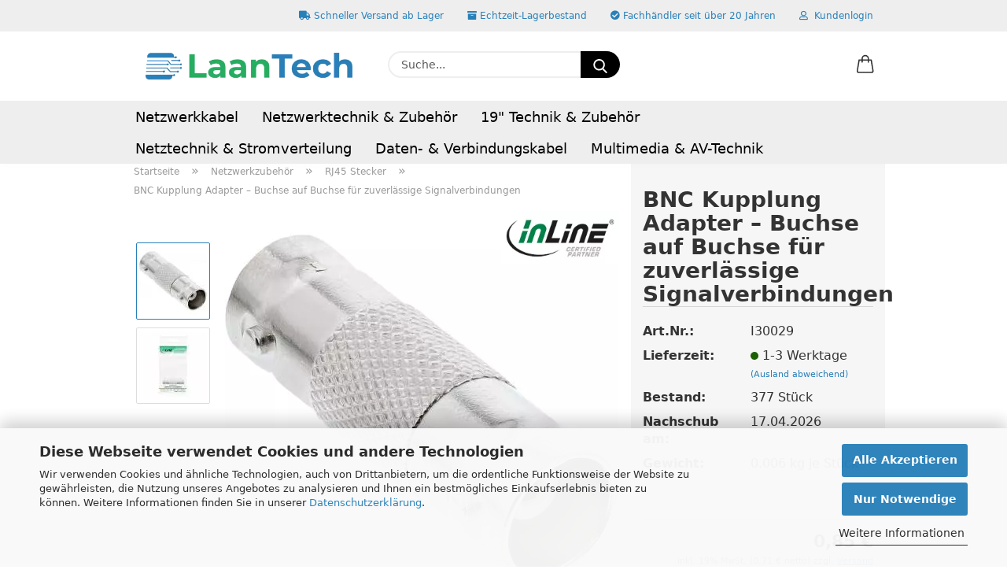

--- FILE ---
content_type: text/html; charset=UTF-8
request_url: https://www.laantech.de/inline-bnc-kupplung-adapter-buchse-buchse.html
body_size: 24295
content:
<!DOCTYPE html> <html xmlns="http://www.w3.org/1999/xhtml" dir="ltr" lang="de"> <head> <script>
 // Consent Mode v2 Defaults – immer aktiv
 window.dataLayer = window.dataLayer || [];
 function gtag(){ dataLayer.push(arguments); }
 gtag('consent','default',{
 ad_storage:'denied',
 analytics_storage:'denied',
 functionality_storage:'denied',
 personalization_storage:'denied',
 security_storage:'granted',
 ad_user_data:'denied',
 ad_personalization:'denied'
 });
 // Empfohlen: sensible Ads-Daten beschneiden
 gtag('set','ads_data_redaction', true);
 // Kein URL-Passthrough -> verhindert _gl / _ga in Links
 gtag('set','url_passthrough', false);
 </script> <script async src="https://www.googletagmanager.com/gtag/js?id=G-9F8WZ32WL4"></script> <script>
 window.dataLayer = window.dataLayer || [];
 function gtag(){ dataLayer.push(arguments); }
 gtag('js', new Date());
 </script> <script>gtag('config','AW-1069783183');</script> <script>gtag('config','G-9F8WZ32WL4',{'debug_mode':true});</script> <script>
 window.applyConsent = function(granted){
 gtag('consent','update',{
 ad_user_data: granted ? 'granted' : 'denied',
 ad_personalization: granted ? 'granted' : 'denied',
 ad_storage: granted ? 'granted' : 'denied',
 analytics_storage: granted ? 'granted' : 'denied',
 functionality_storage: granted ? 'granted' : 'denied',
 personalization_storage: granted ? 'granted' : 'denied'
 });
 };
 </script> <script type="as-oil" data-purposes="4" data-managed="as-oil">
 window.applyConsent && window.applyConsent(true);
 </script> <meta name="viewport" content="width=device-width, initial-scale=1, minimum-scale=1.0, maximum-scale=5.0, user-scalable=yes" /> <meta http-equiv="Content-Type" content="text/html; charset=utf-8" /> <meta name="language" content="de" /> <meta name="description" content="BNC Kupplung Adapter mit Buchse auf Buchse für sichere und verlustfreie Koaxialverbindungen. Ideal für Video- und HF-Anwendungen. Robuste Verarbeitung für maximale Zuverlässigkeit. Jetzt entdecken!" /> <title>BNC Kupplung Adapter – Buchse auf Buchse für stabile Koaxialverbindungen</title> <meta property="og:title" content="BNC Kupplung Adapter &ndash; Buchse auf Buchse f&uuml;r zuverl&auml;ssige Signalverbindungen" /> <meta property="og:site_name" content="LaanTech&reg; Netzwerktechnik" /> <meta property="og:locale" content="de_DE" /> <meta property="og:type" content="product" /> <meta property="og:description" content="BNC Kupplung Adapter mit Buchse auf Buchse für sichere und verlustfreie Koaxialverbindungen. Ideal für Video- und HF-Anwendungen. Robuste Verarbeitung für maximale Zuverlässigkeit. Jetzt entdecken!" /> <meta property="og:image" content="https://www.laantech.de/images/product_images/info_images/4719_0.jpg" /> <meta property="og:image" content="https://www.laantech.de/images/product_images/info_images/4719_1.jpg" /> <base href="https://www.laantech.de/" /> <link rel="shortcut icon" href="https://www.laantech.de/images/logos/favicon.ico" type="image/x-icon" /> <link rel="apple-touch-icon" href="https://www.laantech.de/images/logos/favicon.png" /> <link id="main-css" type="text/css" rel="stylesheet" href="public/theme/styles/system/main.min.css?bust=1769039117" /> <meta name="robots" content="index,follow" /> <link rel="canonical" href="https://www.laantech.de/inline-bnc-kupplung-adapter-buchse-buchse.html" /> <meta property="og:url" content="https://www.laantech.de/inline-bnc-kupplung-adapter-buchse-buchse.html"> <script src="https://cdn.gambiohub.com/sdk/1.2.0/dist/bundle.js"></script><script>var payPalText = {"ecsNote":"Bitte w\u00e4hlen Sie ihre gew\u00fcnschte PayPal-Zahlungsweise.","paypalUnavailable":"PayPal steht f\u00fcr diese Transaktion im Moment nicht zur Verf\u00fcgung.","errorContinue":"weiter","continueToPayPal":"Weiter mit","errorCheckData":"Es ist ein Fehler aufgetreten. Bitte \u00fcberpr\u00fcfen Sie Ihre Eingaben."};var payPalButtonSettings = {"env":"live","commit":false,"style":{"label":"checkout","shape":"rect","color":"gold","layout":"vertical","tagline":false},"locale":"","fundingCardAllowed":true,"fundingELVAllowed":true,"fundingCreditAllowed":false,"createPaymentUrl":"https:\/\/www.laantech.de\/shop.php?do=PayPalHub\/CreatePayment&initiator=ecs","authorizedPaymentUrl":"https:\/\/www.laantech.de\/shop.php?do=PayPalHub\/AuthorizedPayment&initiator=ecs","checkoutUrl":"https:\/\/www.laantech.de\/shop.php?do=PayPalHub\/RedirectGuest","useVault":false,"jssrc":"https:\/\/www.paypal.com\/sdk\/js?client-id=AVEjCpwSc-e9jOY8dHKoTUckaKtPo0shiwe_T2rKtxp30K4TYGRopYjsUS6Qmkj6bILd7Nt72pbMWCXe&commit=false&intent=capture&components=buttons%2Cmarks%2Cmessages%2Cfunding-eligibility%2Cgooglepay%2Capplepay%2Ccard-fields&integration-date=2021-11-25&enable-funding=paylater&merchant-id=BYBRMRH8Q5866&currency=EUR","partnerAttributionId":"GambioGmbH_Cart_Hub_PPXO","createOrderUrl":"https:\/\/www.laantech.de\/shop.php?do=PayPalHub\/CreateOrder&initiator=ecs","getOrderUrl":"https:\/\/www.laantech.de\/shop.php?do=PayPalHub\/GetOrder","approvedOrderUrl":"https:\/\/www.laantech.de\/shop.php?do=PayPalHub\/ApprovedOrder&initiator=ecs","paymentApproved":false,"developmentMode":false,"cartAmount":0};var jsShoppingCart = {"languageCode":"de","verifySca":"https:\/\/www.laantech.de\/shop.php?do=PayPalHub\/VerifySca","totalAmount":"0.00","currency":"EUR","env":"live","commit":false,"style":{"label":"checkout","shape":"rect","color":"gold","layout":"vertical","tagline":false},"locale":"","fundingCardAllowed":true,"fundingELVAllowed":true,"fundingCreditAllowed":false,"createPaymentUrl":"https:\/\/www.laantech.de\/shop.php?do=PayPalHub\/CreatePayment&initiator=ecs","authorizedPaymentUrl":"https:\/\/www.laantech.de\/shop.php?do=PayPalHub\/AuthorizedPayment&initiator=ecs","checkoutUrl":"https:\/\/www.laantech.de\/shop.php?do=PayPalHub\/RedirectGuest","useVault":false,"jssrc":"https:\/\/www.paypal.com\/sdk\/js?client-id=AVEjCpwSc-e9jOY8dHKoTUckaKtPo0shiwe_T2rKtxp30K4TYGRopYjsUS6Qmkj6bILd7Nt72pbMWCXe&commit=false&intent=capture&components=buttons%2Cmarks%2Cmessages%2Cfunding-eligibility%2Cgooglepay%2Capplepay%2Ccard-fields&integration-date=2021-11-25&enable-funding=paylater&merchant-id=BYBRMRH8Q5866&currency=EUR","partnerAttributionId":"GambioGmbH_Cart_Hub_PPXO","createOrderUrl":"https:\/\/www.laantech.de\/shop.php?do=PayPalHub\/CreateOrder&initiator=ecs","getOrderUrl":"https:\/\/www.laantech.de\/shop.php?do=PayPalHub\/GetOrder","approvedOrderUrl":"https:\/\/www.laantech.de\/shop.php?do=PayPalHub\/ApprovedOrder&initiator=ecs","paymentApproved":false,"developmentMode":false,"cartAmount":0};var payPalBannerSettings = {"useVault":false,"jssrc":"https:\/\/www.paypal.com\/sdk\/js?client-id=AVEjCpwSc-e9jOY8dHKoTUckaKtPo0shiwe_T2rKtxp30K4TYGRopYjsUS6Qmkj6bILd7Nt72pbMWCXe&commit=false&intent=capture&components=buttons%2Cmarks%2Cmessages%2Cfunding-eligibility%2Cgooglepay%2Capplepay%2Ccard-fields&integration-date=2021-11-25&enable-funding=paylater&merchant-id=BYBRMRH8Q5866&currency=EUR","partnerAttributionId":"GambioGmbH_Cart_Hub_PPXO","positions":{"cartBottom":{"placement":"cart","style":{"layout":"text","logo":{"type":"primary"},"text":{"color":"black"},"color":"blue","ratio":"1x1"}},"product":{"placement":"product","style":{"layout":"none","logo":{"type":"primary"},"text":{"color":"black"},"color":"blue","ratio":"1x1"}}},"currency":"EUR","cartAmount":0,"productsPrice":0.85};</script><script id="paypalconsent" type="application/json">{"purpose_id":null}</script><script src="GXModules/Gambio/Hub/Shop/Javascript/PayPalLoader.js?v=1768972056" async></script> </head> <body class="page-product-info" data-gambio-namespace="https://www.laantech.de/public/theme/javascripts/system" data-jse-namespace="https://www.laantech.de/JSEngine/build" data-gambio-controller="initialize" data-gambio-widget="input_number responsive_image_loader transitions header image_maps modal history dropdown core_workarounds anchor" data-input_number-separator="," > <div id="outer-wrapper" > <header id="header" class="navbar"> <div id="topbar-container"> <div class="navbar-topbar"> <nav data-gambio-widget="menu link_crypter" data-menu-switch-element-position="false" data-menu-events='{"desktop": ["click"], "mobile": ["click"]}' data-menu-ignore-class="dropdown-menu"> <ul class="nav navbar-nav navbar-right"> <li class="navbar-topbar-item"> <ul id="secondaryNavigation" class="nav navbar-nav ignore-menu"> <li class="navbar-topbar-item hidden-xs content-manager-item"> <a title="Schneller Versand ab Lager" href="https://www.laantech.de/info/Versand-und-Zahlungsbedingungen.html" target="_self" > <span class="fa fa-arrow-circle-right visble-xs-block"></span>
 Schneller Versand ab Lager
 </a> </li> <li class="navbar-topbar-item hidden-xs content-manager-item"> <a title="Echtzeit-Lagerbestand" href="https://www.laantech.de/info/lagerbestand-aktualisierung.html" target="_self" > <span class="fa fa-arrow-circle-right visble-xs-block"></span>
 Echtzeit-Lagerbestand
 </a> </li> <li class="navbar-topbar-item hidden-xs content-manager-item"> <a title=" Fachhändler seit über 20 Jahren" href="https://www.laantech.de/info/wir-ueber-uns.html" target="_self" > <span class="fa fa-arrow-circle-right visble-xs-block"></span>
 Fachhändler seit über 20 Jahren
 </a> </li> </ul> <script id="secondaryNavigation-menu-template" type="text/mustache">
 <ul id="secondaryNavigation" class="nav navbar-nav">
 <li v-for="(item, index) in items" class="navbar-topbar-item hidden-xs content-manager-item">
 <a href="javascript:;" :title="item.title" @click="goTo(item.content)">
 <span class="fa fa-arrow-circle-right visble-xs-block"></span>
 {{item.title}}
 </a>
 </li>
 </ul>
 </script> </li> <li class="dropdown navbar-topbar-item first"> <a title="Anmeldung" href="/inline-bnc-kupplung-adapter-buchse-buchse.html#" class="dropdown-toggle" data-toggle-hover="dropdown"> <span class="fa fa-user-o"></span>
 &nbsp;Kundenlogin
 </a> <ul class="dropdown-menu dropdown-menu-login arrow-top"> <li class="arrow"></li> <li class="dropdown-header hidden-xs">Kundenlogin</li> <li> <form action="https://www.laantech.de/login.php?action=process" method="post" class="form-horizontal"> <input type="hidden" name="return_url" value="https://www.laantech.de/inline-bnc-kupplung-adapter-buchse-buchse.html"> <input type="hidden" name="return_url_hash" value="0413d1121707d4b5c601fd5f2154e324a6ffd0af7a25d38813af4c0d721f48a2"> <div class="form-group"> <label for="box-login-dropdown-login-username" class="form-control sr-only">E-Mail</label> <input autocomplete="username" type="email" id="box-login-dropdown-login-username" class="form-control" placeholder="E-Mail" name="email_address" aria-label="E-Mail" oninput="this.setCustomValidity('')" oninvalid="this.setCustomValidity('Bitte geben Sie eine korrekte Emailadresse ein')" /> </div> <div class="form-group password-form-field" data-gambio-widget="show_password"> <label for="box-login-dropdown-login-password" class="form-control sr-only">Passwort</label> <input autocomplete="current-password" type="password" id="box-login-dropdown-login-password" class="form-control" placeholder="Passwort" name="password" /> <button class="btn show-password hidden" type="button"> <i class="fa fa-eye" aria-hidden="true"></i> <span class="sr-only">Toggle Password View</span> </button> </div> <div class="dropdown-footer row"> <input type="submit" class="btn btn-primary btn-block" value="Anmelden" /> <ul> <li> <a title="Konto erstellen" href="https://www.laantech.de/shop.php?do=CreateRegistree">
 Konto erstellen
 </a> </li> <li> <a title="Passwort vergessen?" href="https://www.laantech.de/password_double_opt.php">
 Passwort vergessen?
 </a> </li> </ul> </div> </form> </li> </ul> </li> <li class="navbar-topbar-item visible-xs"> <a title="Schneller Versand ab Lager" href="https://www.laantech.de/info/Versand-und-Zahlungsbedingungen.html" target="_self" > <span class="fa fa-arrow-circle-right"></span>
 &nbsp;Schneller Versand ab Lager
 </a> </li> <li class="navbar-topbar-item visible-xs"> <a title="Echtzeit-Lagerbestand" href="https://www.laantech.de/info/lagerbestand-aktualisierung.html" target="_self" > <span class="fa fa-arrow-circle-right"></span>
 &nbsp;Echtzeit-Lagerbestand
 </a> </li> <li class="navbar-topbar-item visible-xs"> <a title=" Fachhändler seit über 20 Jahren" href="https://www.laantech.de/info/wir-ueber-uns.html" target="_self" > <span class="fa fa-arrow-circle-right"></span>
 &nbsp; Fachhändler seit über 20 Jahren
 </a> </li> </ul> </nav> </div> </div> <div class="inside"> <div class="row"> <div class="navbar-header"> <a class="navbar-brand" href="https://www.laantech.de/" title="LaanTech® Netzwerktechnik"> <img width="450" height="59"  id="main-header-logo" class="img-responsive" src="/images/logos/laantech_logo.webp" onerror="this.onerror=null;this.src='https://www.laantech.de/images/logos/laantech_logo.png'" alt="LaanTech® Netzwerktechnik-Logo"> </a> <button type="button" class="navbar-toggle cart-icon" data-toggle="cart"> <svg width="24" xmlns="http://www.w3.org/2000/svg" viewBox="0 0 40 40"><defs><style>.cls-1{fill:none;}</style></defs><title>cart</title><g id="Ebene_2" data-name="Ebene 2"><g id="Ebene_1-2" data-name="Ebene 1"><path d="M31,13.66a1.08,1.08,0,0,0-1.07-1H26.08V11.28a6.31,6.31,0,0,0-12.62,0v1.36H9.27a1,1,0,0,0-1,1L5.21,32A3.8,3.8,0,0,0,9,35.8H30.19A3.8,3.8,0,0,0,34,31.94Zm-15.42-1V11.28a4.2,4.2,0,0,1,8.39,0v1.35Zm-1.06,5.59a1.05,1.05,0,0,0,1.06-1.06v-2.4H24v2.4a1.06,1.06,0,0,0,2.12,0v-2.4h2.84L31.86,32a1.68,1.68,0,0,1-1.67,1.68H9a1.67,1.67,0,0,1-1.68-1.61l2.94-17.31h3.19v2.4A1.06,1.06,0,0,0,14.51,18.22Z"/></g></g></svg> <span class="cart-products-count hidden">
 0
 </span> </button> </div> <div class="navbar-search collapse"> <form role="search" action="https://www.laantech.de/suche/" method="get" data-gambio-widget="live_search"> <div class="navbar-search-input-group input-group"> <input type="text" id="search-field-input" name="keywords" placeholder="Suche..." class="form-control search-input" autocomplete="off" /> <button type="submit" aria-label="Suchen"> <img loading=lazy src="public/theme/images/svgs/search.svg" class="gx-search-input svg--inject" alt=""> </button> <label for="search-field-input" class="control-label sr-only">Suche...</label> </div> <input type="hidden" value="1" name="inc_subcat" /> <div class="search-result-container"></div> </form> </div> <div class="custom-container"> <div class="inside"> </div> </div> <div class="navbar-secondary hidden-xs"> <div id="topbar-container"> <div class=""> <nav class="navbar-inverse" data-gambio-widget="menu link_crypter" data-menu-switch-element-position="false" data-menu-events='{"desktop": ["click"], "mobile": ["click"]}' data-menu-ignore-class="dropdown-menu"> <ul class="nav navbar-nav"> <li class="dropdown navbar-topbar-item topbar-cart" data-gambio-widget="cart_dropdown"> <a title="Warenkorb" aria-label="Warenkorb" role="button" class="dropdown-toggle" href="/inline-bnc-kupplung-adapter-buchse-buchse.html#" data-toggle="cart" > <span class="cart-info-wrapper"> <svg width="24" xmlns="http://www.w3.org/2000/svg" viewBox="0 0 40 40"><defs><style>.cls-1{fill:none;}</style></defs><title></title><g id="Ebene_2" data-name="Ebene 2"><g id="Ebene_1-2" data-name="Ebene 1"><path d="M31,13.66a1.08,1.08,0,0,0-1.07-1H26.08V11.28a6.31,6.31,0,0,0-12.62,0v1.36H9.27a1,1,0,0,0-1,1L5.21,32A3.8,3.8,0,0,0,9,35.8H30.19A3.8,3.8,0,0,0,34,31.94Zm-15.42-1V11.28a4.2,4.2,0,0,1,8.39,0v1.35Zm-1.06,5.59a1.05,1.05,0,0,0,1.06-1.06v-2.4H24v2.4a1.06,1.06,0,0,0,2.12,0v-2.4h2.84L31.86,32a1.68,1.68,0,0,1-1.67,1.68H9a1.67,1.67,0,0,1-1.68-1.61l2.94-17.31h3.19v2.4A1.06,1.06,0,0,0,14.51,18.22Z"/></g></g></svg> <span class="topbar-label"> <br /> <span class="products">
 0,00 €
 </span> </span> <span class="cart-products-count edge hidden"> </span> </span> </a> </li> </ul> </nav> </div> </div> </div> </div> </div> <div id="offcanvas-cart-overlay"></div> <div id="offcanvas-cart-content"> <button aria-label="Warenkorb schließen" data-toggle="cart" class="offcanvas-cart-close c-hamburger c-hamburger--htx"> <span></span>
 Menü
 </button> <ul class="dropdown-menu arrow-top cart-dropdown cart-empty"> <li class="arrow"></li> <input type="hidden" id="ga4-view-cart-json" value=""/> <script async
 data-type="text/javascript"
 type="as-oil"
 data-purposes="4"
 data-managed="as-oil">
 function ga4ViewCart() {
 const data = document.getElementById('ga4-view-cart-json');
 if (data && data.value.length) {
 gtag('event', 'view_cart', JSON.parse(data.value));
 }
 }
 </script> <li class="cart-dropdown-inside"> <div class="cart-empty">
 Sie haben noch keine Artikel in Ihrem Warenkorb.
 </div> </li> </ul> </div> <noscript> <div class="alert alert-danger noscript-notice" role="alert">
 JavaScript ist in Ihrem Browser deaktiviert. Aktivieren Sie JavaScript, um alle Funktionen des Shops nutzen und alle Inhalte sehen zu können.
 </div> </noscript> <div id="categories"> <div class="navbar-collapse collapse"> <nav class="navbar-default navbar-categories" data-gambio-widget="menu"> <ul class="level-1 nav navbar-nav"> <li class="level-1-child dropdown"><a href="https://www.laantech.de/netzwerkkabel/" title="Netzwerkkabel &amp; Zubehör kaufen – Große Auswahl an Patchkabeln &amp; Verlegekabeln">Netzwerkkabel</a> <ul class="level-2 dropdown-menu"> <li class="level-2-child dropdown"><a href="https://www.laantech.de/netzwerkkabel/patchkabel" title="Patchkabel kaufen – Große Auswahl an Längen, Farben &amp; Kategorien"><strong>Patchkabel</strong></a> <ul class="level-3 dropdown-menu"> <li class="level-3-child"><a href="https://www.laantech.de/netzwerkkabel/patchkabel/cat5e.html" title="Cat 5e Patchkabel für stabile Heimnetzwerke &amp; Büroanwendungen">Cat 5e Patchkabel</a></li> <li class="level-3-child"><a href="https://www.laantech.de/netzwerkkabel/patchkabel/cat6.html" title="Cat 6 Patchkabel für schnelle Gigabit-Netzwerke">Cat 6 Patchkabel</a></li> <li class="level-3-child"><a href="https://www.laantech.de/netzwerkkabel/patchkabel/cat6a.html" title="Cat 6A Patchkabel für hohe Bandbreiten bis 10 Gbit/s">Cat 6A Patchkabel</a></li> <li class="level-3-child"><a href="https://www.laantech.de/netzwerkkabel/patchkabel/cat8.html" title="Cat 8 Patchkabel für extrem schnelle 25G &amp; 40G Netzwerke">Cat 8 Patchkabel</a></li> </ul> </li> <li class="level-2-child dropdown"><a href="https://www.laantech.de/netzwerkkabel/verlegekabel" title="Verlegekabel für strukturierte Netzwerke – Cat 5e bis Cat 8"><strong>Verlegekabel</strong></a> <ul class="level-3 dropdown-menu"> <li class="level-3-child"><a href="https://www.laantech.de/netzwerkkabel/verlegekabel/cat5e.html" title="Cat 5e Verlegekabel für flexible Installationen">Cat 5e Verlegekabel</a></li> <li class="level-3-child"><a href="https://www.laantech.de/netzwerkkabel/verlegekabel/cat6.html" title="Cat 6 Verlegekabel für strukturierte Gebäudeverkabelung">Cat 6 Verlegekabel</a></li> <li class="level-3-child"><a href="https://www.laantech.de/netzwerkkabel/verlegekabel/cat7.html" title="Cat 7 Verlegekabel für zukunftssichere Netzwerkinfrastruktur">Cat 7 Verlegekabel</a></li> <li class="level-3-child"><a href="https://www.laantech.de/netzwerkkabel/verlegekabel/cat8.html" title="Cat 8 Verlegekabel für High Performance Netzwerkinstallation">Cat 8 Verlegekabel</a></li> </ul> </li> <li class="level-2-child dropdown"><a href="https://www.laantech.de/netzwerkkabel/lwl-patchkabel" title="LWL Patchkabel – Glasfaserverbindungen für schnelle Datenübertragung"><strong>LWL-Patchkabel</strong></a> <ul class="level-3 dropdown-menu"> <li class="level-3-child"><a href="https://www.laantech.de/netzwerkkabel/lwl-patchkabel/om4.html" title="OM4 LWL-Patchkabel – Hochleistung für schnelle Glasfaserverbindungen">OM4 LWL-Patchkabel</a></li> <li class="level-3-child"><a href="https://www.laantech.de/netzwerkkabel/lwl-patchkabel/om3.html" title="OM3 LWL-Patchkabel – Zuverlässige Glasfaserverbindungen mit hoher Bandbreite">OM3 LWL-Patchkabel</a></li> <li class="level-3-child"><a href="https://www.laantech.de/netzwerkkabel/lwl-patchkabel/om5.html" title="OM5 LWL-Patchkabel – Zukunftssichere Glasfasertechnik für höchste Performance">OM5 LWL-Patchkabel</a></li> <li class="level-3-child"><a href="https://www.laantech.de/netzwerkkabel/lwl-patchkabel/om2.html" title="OM2 LWL-Patchkabel – Effiziente Glasfaserverbindungen für Standardanwendungen">OM2 LWL-Patchkabel</a></li> <li class="level-3-child"><a href="https://www.laantech.de/netzwerkkabel/lwl-patchkabel/os2.html" title="OS2 LWL-Patchkabel – Singlemode-Glasfaser für große Distanzen">OS2 LWL-Patchkabel</a></li> <li class="level-3-child"><a href="https://www.laantech.de/netzwerkkabel/lwl-patchkabel/os2-ftth.html" title="OS2 FTTH-Glasfaserkabel – Leistungsstarke Verbindung für Glasfaseranschlüsse">FTTH-Glasfaserkabel</a></li> </ul> </li> </ul> </li> <li class="level-1-child"><a href="https://www.laantech.de/netzwerkzubehoer/" title="Netzwerktechnik &amp; Installation – Netzwerkdosen, Patchpanel &amp; Zubehör kaufen">Netzwerktechnik &amp; Zubeh&ouml;r</a> <ul class="level-2 dropdown-menu dropdown-menu-child"> <li class="level-2-child"><b>Netzwerkdosen &amp; Module</b> <ul class="level-3 dropdown-menu dropdown-menu-child"> <li class="level-3-child"><a href="https://www.laantech.de/netzwerkzubehoer/netzwerkstecker-rj45/" title="&quot;RJ45-Stecker – feldkonfektionierbar &amp; zum Crimpen (Cat6A–Cat8)">RJ45-Stecker</a></li> <li class="level-3-child"><a href="https://www.laantech.de/netzwerkzubehoer/lan-rj45-kupplung/" title="RJ45-Kupplungen &amp; Verbinder – Cat6A bis Cat8, Inline &amp; Panel-Mount">RJ45-Kupplungen &amp; Verbinder</a></li> <li class="level-3-child"><a href="https://www.laantech.de/netzwerkzubehoer/keystone-module/" title="Keystone-Module – RJ45, LWL &amp; Multimedia-Anschlüsse">Keystone-Module</a></li> <li class="level-3-child"><a href="https://www.laantech.de/netzwerkzubehoer/patchfeld/" title="Patchpanel 10&quot; &amp; 19&quot; – 4 bis 48 Ports, Cat5e–Cat6A">Patchpanel</a></li> <li class="level-3-child"><a href="https://www.laantech.de/netzwerkzubehoer/netzwerkdose/" title="Netzwerkdosen Aufputz &amp; Unterputz – Cat5e–Cat6A, 1- oder 2-Port">Netzwerkdosen</a></li> </ul> </li> <li class="level-2-child"><b>Kabelmanagement</b> <ul class="level-3 dropdown-menu dropdown-menu-child"> <li class="level-3-child"><a href="https://www.laantech.de/netzwerkzubehoer/kabelbinder/" title="Kabelbinder – Nylon, Klett &amp; wiederverwendbar für Kabelmanagement">Kabelbinder</a></li> <li class="level-3-child"><a href="https://www.laantech.de/netzwerkzubehoer/kabelmarkierer/" title="Kabelmarkierer – Clip-Systeme für saubere Beschriftung">Kabelmarkierer</a></li> <li class="level-3-child"><a href="https://www.laantech.de/netzwerkzubehoer/kabelschlauch/" title="Kabelkanäle &amp; Kabelschläuche – für Tisch, Boden &amp; Serverschrank">Flexibler Kabelkanal</a></li> <li class="level-3-child"><a href="https://www.laantech.de/netzwerkzubehoer/staubschutz/" title="Staubschutzkappen – für RJ45, USB, HDMI &amp; LWL-Ports">Staubschutzkappen</a></li> </ul> </li> <li class="level-2-child"><b>Werkzeuge &amp; Installation</b> <ul class="level-3 dropdown-menu dropdown-menu-child"> <li class="level-3-child"><a href="https://www.laantech.de/netzwerkzubehoer/werkzeug/" title="Werkzeuge &amp; Zubehör für professionelle Netzwerkinstallationen – Crimpen, Abmanteln, Auflegen">Netzwerkinstallation</a></li> <li class="level-3-child"><a href="https://www.laantech.de/netzwerkzubehoer/lwl-anschlussboxen/" title="LWL-Anschlussboxen – Glasfaser-Verteiler für Wand &amp; 19-Zoll-Montage">LWL-Anschlussboxen</a></li> <li class="level-3-child"><a href="https://www.laantech.de/netzwerkzubehoer/lwl-spleissboxen/" title="LWL-Spleißboxen – Glasfaser-Spleißgehäuse für sichere Verteilung &amp; Patchmanagement">LWL-Splei&szlig;boxen</a></li> <li class="level-3-child"><a href="https://www.laantech.de/netzwerkzubehoer/lwl-kupplungen/" title="LWL-Kupplungen – LC, SC &amp; ST-Adapter für Single- und Multimode">LWL-Kupplungen</a></li> </ul> </li> </ul> </li> <li class="level-1-child"><a href="https://www.laantech.de/19-zoll-technik-zubehoer/" title="19&quot;-Zubehör – Übersicht &amp; Kategorien">19&quot; Technik &amp; Zubeh&ouml;r</a> <ul class="level-2 dropdown-menu dropdown-menu-child"> <li class="level-2-child"><b>Montage &amp; Befestigung</b> <ul class="level-3 dropdown-menu dropdown-menu-child"> <li class="level-3-child"><a href="https://www.laantech.de/19-zoll-technik-zubehoer/fachboeden/" title="19&quot;-Fachböden &amp; Ablagen für Geräte">Fachb&ouml;den</a></li> <li class="level-3-child"><a href="https://www.laantech.de/19-zoll-technik-zubehoer/gleitschienen/" title="19&quot;-Gleitschienen für ausziehbare Fachböden">Gleitschienen</a></li> <li class="level-3-child"><a href="https://www.laantech.de/19-zoll-technik-zubehoer/19-zoll-halterungen-montagerahmen/" title="19&quot;-Halterungen &amp; Montagerahmen (Wand/Untertisch)">Halterungen &amp; Montagerahmen</a></li> <li class="level-3-child"><a href="https://www.laantech.de/19-zoll-technik-zubehoer/kaefigmutter/" title="19&quot;-Käfigmuttern &amp; Schrauben für Rackmontage">K&auml;figmuttern &amp; Schrauben</a></li> <li class="level-3-child"><a href="https://www.laantech.de/19-zoll-technik-zubehoer/sockel/" title="19&quot;-Sockel &amp; Unterbauten">Sockel</a></li> </ul> </li> <li class="level-2-child"><b>Versorgung &amp; Ordnung</b> <ul class="level-3 dropdown-menu dropdown-menu-child"> <li class="level-3-child"><a href="https://www.laantech.de/19-zoll-technik-zubehoer/kabelmanagement/" title="19&quot;-Kabelmanagement für geordnete Verkabelung">Kabelmanagement</a></li> <li class="level-3-child"><a href="https://www.laantech.de/19-zoll-technik-zubehoer/steckdosenleisten/" title="19&quot;-Steckdosenleisten für Netzwerkschränke &amp; Racks">Steckdosenleisten</a></li> <li class="level-3-child"><a href="https://www.laantech.de/19-zoll-technik-zubehoer/luefter/" title="19&quot;-Belüftungseinheiten zur Kühlung">Bel&uuml;ftungseinheiten</a></li> <li class="level-3-child"><a href="https://www.laantech.de/19-zoll-technik-zubehoer/19-zoll-erdung-potentialausgleich/" title="19&quot;-Erdung &amp; Potentialausgleich">Erdung</a></li> </ul> </li> <li class="level-2-child"><b>Abdeckung &amp; Ersatz</b> <ul class="level-3 dropdown-menu dropdown-menu-child"> <li class="level-3-child"><a href="https://www.laantech.de/19-zoll-technik-zubehoer/blindplatten/" title="19&quot;-Blindplatten &amp; Abdeckungen">Blindplatten</a></li> <li class="level-3-child"><a href="https://www.laantech.de/19-zoll-technik-zubehoer/19-zoll-ersatzteile-schliesssysteme/" title="19&quot;-Ersatzteile: Scharniere, Schlösser, Schließzylinder">Ersatzteile &amp; Schlie&szlig;systeme</a></li> </ul> </li> </ul> </li> <li class="level-1-child"><a href="https://www.laantech.de/stromversorgung/" title="Netztechnik &amp; Stromverteilung – Steckdosenleisten, Netzkabel &amp; Adapterkabel für professionelle Energieversorgung kaufen">Netztechnik &amp; Stromverteilung</a> <ul class="level-2 dropdown-menu dropdown-menu-child"> <li class="level-2-child"><b>Steckdosenleisten</b> <ul class="level-3 dropdown-menu dropdown-menu-child"> <li class="level-3-child"><a href="https://www.laantech.de/stromversorgung/steckdosenleiste/?feature_categories_id=2803&amp;filter_categories_id=2803&amp;filter_fv_id[29][]=351&amp;value_conjunction[29]=0&amp;filter_fv_id[24][]=&amp;value_conjunction[24]=0&amp;filter_url=stromversorgung/steckdosenleiste/&amp;cPath=2792_2803" title="3fach Steckdosenleisten für platzsparende Stromverteilung">3fach Steckdosenleisten</a></li> <li class="level-3-child"><a href="https://www.laantech.de/stromversorgung/steckdosenleiste/?feature_categories_id=2803&amp;filter_categories_id=2803&amp;filter_fv_id[29][]=352&amp;value_conjunction[29]=0&amp;filter_fv_id[24][]=&amp;value_conjunction[24]=0&amp;filter_url=stromversorgung/steckdosenleiste/&amp;cPath=2792_2803" title="4fach Steckdosenleisten für flexible Nutzung">4fach Steckdosenleisten</a></li> <li class="level-3-child"><a href="https://www.laantech.de/stromversorgung/steckdosenleiste/?feature_categories_id=2803&amp;filter_categories_id=2803&amp;filter_fv_id[29][]=354&amp;value_conjunction[29]=0&amp;filter_fv_id[24][]=&amp;value_conjunction[24]=0&amp;filter_url=stromversorgung/steckdosenleiste/&amp;cPath=2792_2803" title="6fach Steckdosenleisten für effizientes Kabelmanagement">6fach Steckdosenleisten</a></li> <li class="level-3-child"><a href="https://www.laantech.de/stromversorgung/steckdosenleiste/?feature_categories_id=2803&amp;filter_categories_id=2803&amp;filter_fv_id[29][]=355&amp;value_conjunction[29]=0&amp;filter_fv_id[24][]=&amp;value_conjunction[24]=0&amp;filter_url=stromversorgung/steckdosenleiste/&amp;cPath=2792_2803" title="8fach Steckdosenleisten für umfangreiche Stromverteilung">8fach Steckdosenleisten</a></li> </ul> </li> <li class="level-2-child"><b>Strom- &amp; Netzkabel</b> <ul class="level-3 dropdown-menu dropdown-menu-child"> <li class="level-3-child"><a href="https://www.laantech.de/stromversorgung/netzkabel-kaltgeraetekabel/?feature_categories_id=2804&amp;filter_categories_id=2804&amp;filter_fv_id[20][]=211&amp;value_conjunction[20]=0&amp;filter_fv_id[22][]=212&amp;value_conjunction[22]=0&amp;filter_url=stromversorgung/netzkabel-kaltgeraetekabel/&amp;cPath=2792_2804" title="Kaltgeräte-Netzkabel für PCs, Monitore &amp; Server">Kaltger&auml;te-Netzkabel</a></li> <li class="level-3-child"><a href="https://www.laantech.de/stromversorgung/netzkabel-kaltgeraetekabel/?feature_categories_id=2804&amp;filter_categories_id=2804&amp;filter_fv_id[20][]=215&amp;value_conjunction[20]=0&amp;filter_fv_id[22][]=&amp;value_conjunction[22]=0&amp;filter_url=stromversorgung/netzkabel-kaltgeraetekabel/&amp;cPath=2792_2804" title="Schutzkontakt-Kabel für Haushalts- &amp; IT-Geräte">Schutzkontakt-Kabel</a></li> <li class="level-3-child"><a href="https://www.laantech.de/stromversorgung/netzkabel-kaltgeraetekabel/?feature_categories_id=2804&amp;filter_categories_id=2804&amp;filter_fv_id[20][]=219&amp;value_conjunction[20]=0&amp;filter_fv_id[22][]=&amp;value_conjunction[22]=0&amp;filter_url=stromversorgung/netzkabel-kaltgeraetekabel/&amp;cPath=2792_2804" title="Eurostecker-Kabel für leichte Elektrogeräte">Eurostecker-Kabel</a></li> </ul> </li> <li class="level-2-child"><b>Laden &amp; Energiezubeh&ouml;r</b> <ul class="level-3 dropdown-menu dropdown-menu-child"> <li class="level-3-child"><a href="https://www.laantech.de/datenkabel/usb-ladegeraete/" title="USB-Ladegeräte kaufen – effizientes Laden für Smartphone, Tablet &amp; Technik-Zubehör">USB-Ladeger&auml;te</a></li> <li class="level-3-child"><a href="https://www.laantech.de/stromversorgung/pv-kabel-zubehoer/" title="Solarkabel &amp; PV-Zubehör kaufen – hochwertige Leitungen &amp; Anschlüsse für Photovoltaikanlagen">Solarkabel</a></li> <li class="level-3-child"><a href="https://www.laantech.de/halterungen-arbeitsplatzsysteme/wallbox-staender-ev-zubehoer/" title="Wallbox-Ständer &amp; Halterungen kaufen – stabile Montage für E-Auto-Ladestationen">Wallbox-St&auml;nder</a></li> </ul> </li> </ul> </li> <li class="level-1-child"><a href="https://www.laantech.de/datenkabel/" title="USB-Kabel für schnelle und stabile Datenübertragungen zwischen Geräten">Daten- &amp; Verbindungskabel</a> <ul class="level-2 dropdown-menu dropdown-menu-child"> <li class="level-2-child"><b>USB-Kabel</b> <ul class="level-3 dropdown-menu dropdown-menu-child"> <li class="level-3-child"><a href="https://www.laantech.de/datenkabel/usb-kabel/?feature_categories_id=2829&amp;filter_categories_id=2829&amp;filter_fv_id[14][]=408&amp;value_conjunction[14]=0&amp;filter_fv_id[15][]=418&amp;value_conjunction[15]=0&amp;filter_fv_id[23][]=&amp;value_conjunction[23]=0&amp;filter_url=datenkabel/usb-kabel/&amp;cPath=2817_2829" title="USB-A-zu-USB-C-Kabel – ideal für moderne Smartphones, Tablets &amp; Laptops">USB-A &harr; USB-C Kabel</a></li> <li class="level-3-child"><a href="https://www.laantech.de/datenkabel/usb-kabel/?feature_categories_id=2829&amp;filter_categories_id=2829&amp;filter_fv_id[14][]=408&amp;value_conjunction[14]=0&amp;filter_fv_id[15][]=414&amp;value_conjunction[15]=0&amp;filter_fv_id[23][]=&amp;value_conjunction[23]=0&amp;filter_url=datenkabel/usb-kabel/&amp;cPath=2817_2829" title="USB-A-zu-Micro-USB-Kabel – zuverlässige Verbindung für ältere Geräte &amp; Zubehör">USB-A &harr; Micro-USB Kabel</a></li> <li class="level-3-child"><a href="https://www.laantech.de/datenkabel/usb-kabel/?feature_categories_id=2829&amp;filter_categories_id=2829&amp;filter_fv_id[14][]=416&amp;value_conjunction[14]=0&amp;filter_fv_id[15][]=418&amp;value_conjunction[15]=0&amp;filter_fv_id[23][]=&amp;value_conjunction[23]=0&amp;filter_url=datenkabel/usb-kabel/&amp;cPath=2817_2829" title="USB-C-zu-USB-C-Kabel – High-Speed-Datenübertragung &amp; Power Delivery bis 100 W">USB-C &harr; USB-C Kabel</a></li> <li class="level-3-child"><a href="https://www.laantech.de/datenkabel/usb-kabel/?feature_categories_id=2829&amp;filter_categories_id=2829&amp;filter_fv_id[14][]=408&amp;value_conjunction[14]=0&amp;filter_fv_id[15][]=411&amp;value_conjunction[15]=0&amp;filter_fv_id[23][]=&amp;value_conjunction[23]=0&amp;filter_url=datenkabel/usb-kabel/&amp;cPath=2817_2829" title="USB-Verlängerungskabel – erweitern Sie Ihre USB-Verbindung flexibel &amp; sicher">USB-Verl&auml;ngerungskabel</a></li> </ul> </li> <li class="level-2-child"><b>USB-Adapter &amp; Konverter</b> <ul class="level-3 dropdown-menu dropdown-menu-child"> <li class="level-3-child"><a href="https://www.laantech.de/datenkabel/usb-adapter/?feature_categories_id=2830&amp;filter_categories_id=2830&amp;filter_fv_id[14][]=408&amp;value_conjunction[14]=0&amp;filter_fv_id[15][]=&amp;value_conjunction[15]=0&amp;filter_fv_id[23][]=&amp;value_conjunction[23]=0&amp;filter_url=datenkabel/usb-adapter/&amp;cPath=2817_2830" title="USB-A-Adapter – praktische Erweiterung für Standard-USB-Anschlüsse">USB-A Adapter</a></li> <li class="level-3-child"><a href="https://www.laantech.de/datenkabel/usb-adapter/?feature_categories_id=2830&amp;filter_categories_id=2830&amp;filter_fv_id[14][]=416&amp;value_conjunction[14]=0&amp;filter_fv_id[15][]=&amp;value_conjunction[15]=0&amp;filter_fv_id[23][]=&amp;value_conjunction[23]=0&amp;filter_url=datenkabel/usb-adapter/&amp;cPath=2817_2830" title="USB-C-Adapter – flexible Verbindung moderner Geräte mit älteren Schnittstellen">USB-C Adapter</a></li> <li class="level-3-child"><a href="https://www.laantech.de/netzwerkzubehoer/netzwerkkomponenten/?feature_categories_id=2826&amp;filter_categories_id=2826&amp;filter_fv_id[13][]=61&amp;value_conjunction[13]=0&amp;filter_url=netzwerkzubehoer/netzwerkkomponenten/&amp;cPath=2782_2826" title="USB-RJ45-Adapter für Netzwerkanbindung ohne LAN-Port">USB-RJ45 Adapter</a></li> <li class="level-3-child"><a href="https://www.laantech.de/datenkabel/usb-hub/" title="USB-Hubs – erweitern Sie die Anzahl Ihrer USB-Anschlüsse für mehr Flexibilität">USB-Hubs</a></li> </ul> </li> <li class="level-2-child"><b>SATA &amp; Schnittstellen</b> <ul class="level-3 dropdown-menu dropdown-menu-child"> <li class="level-3-child"><a href="https://www.laantech.de/datenkabel/sata-sas-kabel/" title="SATA- &amp; SAS-Kabel – schnelle &amp; zuverlässige Datenverbindungen für Speichergeräte">SATA- &amp; SAS-Kabel</a></li> <li class="level-3-child"><a href="https://www.laantech.de/datenkabel/sata-sas-adapter/" title="SATA-Adapter – verbinden Sie interne oder externe Laufwerke sicher &amp; kompatibel">SATA-Adapter</a></li> <li class="level-3-child"><a href="https://www.laantech.de/datenkabel/computerkabel/" title="Serielle &amp; PS-2-Kabel – klassische Verbindungen für Industrie, Service &amp; ältere Hardware">Serielle &amp; PS/2-Kabel</a></li> <li class="level-3-child"><a href="https://www.laantech.de/datenkabel/schnittstellenkarte/" title="Erweiterungskarten – PCIe-Lösungen für USB-, SATA- &amp; serielle Schnittstellen">Erweiterungskarten (USB / SATA)</a></li> </ul> </li> </ul> </li> <li class="level-1-child"><a href="https://www.laantech.de/multimediakabel/" title="AV-Kabel &amp; Adapter – HDMI, DisplayPort &amp; Audio-Video-Technik für professionelle Verbindungen">Multimedia &amp; AV-Technik</a> <ul class="level-2 dropdown-menu dropdown-menu-child"> <li class="level-2-child"><b>Video- &amp; Displaykabel</b> <ul class="level-3 dropdown-menu dropdown-menu-child"> <li class="level-3-child"><a href="https://www.laantech.de/multimediakabel/hdmi-kabel/" title="HDMI-Kabel – gestochen scharfe 4K / 8K-Bildqualität für TV, Monitor &amp; Beamer">HDMI-Kabel</a></li> <li class="level-3-child"><a href="https://www.laantech.de/multimediakabel/displayport-kabel/" title="DisplayPort-Kabel – hohe Auflösung &amp; Bildraten für PC-Monitore (DP 1.2 / 1.4 / 2.0)">DisplayPort-Kabel</a></li> <li class="level-3-child"><a href="https://www.laantech.de/multimediakabel/audio-video-kabel/" title="Analoge AV-Kabel – Cinch, VGA, DVI &amp; Klinke für klassische Geräteverbindungen">Analoge AV-Kabel</a></li> </ul> </li> <li class="level-2-child"><b>AV-Technik</b> <ul class="level-3 dropdown-menu dropdown-menu-child"> <li class="level-3-child"><a href="https://www.laantech.de/multimediakabel/audio-video-adapter/" title="Audio- &amp; Video-Adapter – HDMI, DisplayPort, DVI &amp; VGA flexibel kombinieren">Audio-Video-Adapter</a></li> <li class="level-3-child"><a href="https://www.laantech.de/multimediakabel/hdmi-extender-switches/" title="Audio- &amp; Video-Extender – HDMI- &amp; DisplayPort-Signale über lange Strecken verlängern">Audio-Video-Extender</a></li> <li class="level-3-child"><a href="https://www.laantech.de/multimediakabel/displayport-konverter/" title="Audio- &amp; Video-Switches – mehrere Quellen bequem an ein Display anschließen">Audio-Video-Switches</a></li> <li class="level-3-child"><a href="https://www.laantech.de/multimediakabel/displayport-extender/" title="Audio- &amp; Video-Splitter – ein Signal auf mehrere Monitore oder TVs verteilen">Audio-Video-Splitter</a></li> </ul> </li> </ul> </li> </ul> </nav> </div> </div> </header> <button id="meco-overlay-menu-toggle" aria-label="Warenkorb schließen" data-toggle="menu" class="c-hamburger c-hamburger--htx visible-xs-block"> <span></span> Menü
 </button> <div id="meco-overlay-menu"> <div class="meco-overlay-menu-search"> <div class=" collapse"> <form role="search" action="https://www.laantech.de/suche/" method="get" data-gambio-widget="live_search"> <div class="- "> <input type="text" id="search-field-input-overlay" name="keywords" placeholder="Suche..." class="form-control search-input" autocomplete="off" /> <button type="submit" aria-label="Suchen"> <img loading=lazy src="public/theme/images/svgs/search.svg" class="gx-search-input svg--inject" alt=""> </button> <label for="search-field-input-overlay" class="control-label sr-only">Suche...</label> </div> <input type="hidden" value="1" name="inc_subcat" /> <div class="search-result-container"></div> </form> </div> </div> </div> <div id="wrapper"> <div class="row"> <div id="main"> <div class="main-inside"> <script type="application/ld+json">{"@context":"https:\/\/schema.org","@type":"BreadcrumbList","itemListElement":[{"@type":"ListItem","position":1,"name":"Startseite","item":"https:\/\/www.laantech.de\/"},{"@type":"ListItem","position":2,"name":"Netzwerkzubeh\u00f6r","item":"https:\/\/www.laantech.de\/netzwerkzubehoer\/"},{"@type":"ListItem","position":3,"name":"RJ45 Stecker","item":"https:\/\/www.laantech.de\/netzwerkzubehoer\/netzwerkstecker-rj45\/"},{"@type":"ListItem","position":4,"name":"BNC Kupplung Adapter \u2013 Buchse auf Buchse f\u00fcr zuverl\u00e4ssige Signalverbindungen","item":"https:\/\/www.laantech.de\/inline-bnc-kupplung-adapter-buchse-buchse.html"}]}</script> <div id="breadcrumb_navi"> <span class="breadcrumbEntry"> <a href="https://www.laantech.de/" class="headerNavigation" > <span aria-label="Startseite">Startseite</span> </a> </span> <span class="breadcrumbSeparator"> &raquo; </span> <span class="breadcrumbEntry"> <a href="https://www.laantech.de/netzwerkzubehoer/" class="headerNavigation" > <span aria-label="Netzwerkzubehör">Netzwerkzubehör</span> </a> </span> <span class="breadcrumbSeparator"> &raquo; </span> <span class="breadcrumbEntry"> <a href="https://www.laantech.de/netzwerkzubehoer/netzwerkstecker-rj45/" class="headerNavigation" > <span aria-label="RJ45 Stecker">RJ45 Stecker</span> </a> </span> <span class="breadcrumbSeparator"> &raquo; </span> <span class="breadcrumbEntry"> <span aria-label="BNC Kupplung Adapter – Buchse auf Buchse für zuverlässige Signalverbindungen">BNC Kupplung Adapter – Buchse auf Buchse für zuverlässige Signalverbindungen</span> </span> </div> <div id="shop-top-banner"> </div> <script type="application/ld+json">
 {"@context":"http:\/\/schema.org","@type":"Product","name":"BNC Kupplung Adapter \u2013 Buchse auf Buchse f\u00fcr zuverl\u00e4ssige Signalverbindungen","description":"BNC Kupplung Adapter &ndash; Sichere Verbindung f&uuml;r Koaxialkabel \tKoaxialadapter zum Verbinden bzw. Adaptieren von UHF Anschl&uuml;ssen \tBNC Buchse auf BNC Buchse \tAdapter zum Verl&auml;ngern von BNC Kabeln \tVernickelte Oberfl&auml;che, Zentralkontakt vergoldet ","image":["https:\/\/www.laantech.de\/images\/product_images\/info_images\/4719_0.jpg","https:\/\/www.laantech.de\/images\/product_images\/info_images\/4719_1.jpg"],"url":"https:\/\/www.laantech.de\/inline-bnc-kupplung-adapter-buchse-buchse.html","itemCondition":"NewCondition","offers":{"@type":"Offer","availability":"InStock","price":"0.85","priceCurrency":"EUR","priceSpecification":{"@type":"http:\/\/schema.org\/PriceSpecification","price":"0.85","priceCurrency":"EUR","valueAddedTaxIncluded":true},"url":"https:\/\/www.laantech.de\/inline-bnc-kupplung-adapter-buchse-buchse.html","priceValidUntil":"2100-01-01 00:00:00","gtin13":"4043718009251"},"model":"I30029","sku":"I30029","gtin13":"4043718009251","manufacturer":{"@type":"Organization","name":"InLine\u00ae"},"brand":{"@type":"Brand","name":"InLine"},"mpn":"30029"}
 </script> <div class="product-info product-info-default row"> <div id="product_image_layer"> <div class="product-info-layer-image"> <div class="product-info-image-inside"> <script>
 window.addEventListener('DOMContentLoaded', function(){
 $.extend(true, $.magnificPopup.defaults, {
 tClose: 'Schlie&szlig;en (Esc)', // Alt text on close button
 tLoading: 'L&auml;dt...', // Text that is displayed during loading. Can contain %curr% and %total% keys
 gallery: {
 tPrev: 'Vorgänger (Linke Pfeiltaste)', // Alt text on left arrow
 tNext: 'Nachfolger (Rechte Pfeiltaste)', // Alt text on right arrow
 tCounter: '%curr% von %total%' // Markup for "1 of 7" counter
 }
 });
 });
 </script> <div> <div id="product-info-layer-image" class="swiper-container" data-gambio-_widget="swiper" data-swiper-target="" data-swiper-controls="#product-info-layer-thumbnails" data-swiper-slider-options='{"breakpoints": [], "initialSlide": 0, "pagination": ".js-product-info-layer-image-pagination", "nextButton": ".js-product-info-layer-image-button-next", "prevButton": ".js-product-info-layer-image-button-prev", "effect": "fade", "autoplay": null, "initialSlide": ""}' > <div class="swiper-wrapper" > <div class="swiper-slide" > <div class="swiper-slide-inside "> <img width="800" height="800"  class="img-responsive" loading="lazy" src="/images/product_images/popup_images/4719_0.webp" onerror="this.onerror=null;this.src='images/product_images/popup_images/4719_0.jpg'" alt="BNC Kupplung Adapter – Buchse auf Buchse für zuverlässige Signalverbindungen" title="BNC Kupplung Adapter – Buchse auf Buchse für zuverlässige Signalverbindungen" data-magnifier-src="images/product_images/original_images/4719_0.jpg" /> </div> </div> <div class="swiper-slide" data-index="1"> <div class="swiper-slide-inside "> <img width="800" height="800"  class="img-responsive" loading="lazy" src="/images/product_images/popup_images/4719_1.webp" onerror="this.onerror=null;this.src='images/product_images/popup_images/4719_1.jpg'" alt="BNC Kupplung Adapter – Buchse auf Buchse für zuverlässige Signalverbindungen" title="BNC Kupplung Adapter – Buchse auf Buchse für zuverlässige Signalverbindungen" data-magnifier-src="images/product_images/original_images/4719_1.jpg" /> </div> </div> </div> <script type="text/mustache">
 <template>
 {{#.}}
 <div class="swiper-slide {{className}}">
 <div class="swiper-slide-inside">
 <img loading="lazy" {{{srcattr}}} alt="{{title}}" title="{{title}}" />
 </div>
 </div>
 {{/.}}
 </template>
 </script> </div> <button class="js-product-info-layer-image-button-prev swiper-button-prev" role="button" tabindex="0" aria-label="vorherige Produkte"></button> <button class="js-product-info-layer-image-button-next swiper-button-next" role="button" tabindex="0" aria-label="nächste Produkte"></button> </div> </div> </div> <div class="product-info-layer-thumbnails"> <script>
 window.addEventListener('DOMContentLoaded', function(){
 $.extend(true, $.magnificPopup.defaults, {
 tClose: 'Schlie&szlig;en (Esc)', // Alt text on close button
 tLoading: 'L&auml;dt...', // Text that is displayed during loading. Can contain %curr% and %total% keys
 gallery: {
 tPrev: 'Vorgänger (Linke Pfeiltaste)', // Alt text on left arrow
 tNext: 'Nachfolger (Rechte Pfeiltaste)', // Alt text on right arrow
 tCounter: '%curr% von %total%' // Markup for "1 of 7" counter
 }
 });
 });
 </script> <div> <div id="product-info-layer-thumbnails" class="swiper-container" data-gambio-_widget="swiper" data-swiper-target="#product-info-layer-image" data-swiper-controls="" data-swiper-slider-options='{"breakpoints": [], "initialSlide": 0, "pagination": ".js-product-info-layer-thumbnails-pagination", "nextButton": ".js-product-info-layer-thumbnails-button-next", "prevButton": ".js-product-info-layer-thumbnails-button-prev", "spaceBetween": 10, "loop": false, "slidesPerView": "auto", "autoplay": null, "initialSlide": ""}' data-swiper-breakpoints="[]"> <div class="swiper-wrapper" > <div class="swiper-slide" > <div class="swiper-slide-inside "> <div class="align-middle"> <img width="86" height="86"  loading="lazy" class="img-responsive" src="/images/product_images/gallery_images/4719_0.webp" onerror="this.onerror=null;this.src='images/product_images/gallery_images/4719_0.jpg'" alt="Preview: BNC Kupplung Adapter – Buchse auf Buchse für zuverlässige Signalverbindungen" title="Preview: BNC Kupplung Adapter – Buchse auf Buchse für zuverlässige Signalverbindungen" data-magnifier-src="images/product_images/original_images/4719_0.jpg" /> </div> </div> </div> <div class="swiper-slide" data-index="1"> <div class="swiper-slide-inside "> <div class="align-middle"> <img width="86" height="86"  loading="lazy" class="img-responsive" src="/images/product_images/gallery_images/4719_1.webp" onerror="this.onerror=null;this.src='images/product_images/gallery_images/4719_1.jpg'" alt="Preview: BNC Kupplung Adapter – Buchse auf Buchse für zuverlässige Signalverbindungen" title="Preview: BNC Kupplung Adapter – Buchse auf Buchse für zuverlässige Signalverbindungen" data-magnifier-src="images/product_images/original_images/4719_1.jpg" /> </div> </div> </div> </div> <script type="text/mustache">
 <template>
 {{#.}}
 <div class="swiper-slide {{className}}">
 <div class="swiper-slide-inside">
 <img loading="lazy" {{{srcattr}}} alt="{{title}}" title="{{title}}" />
 </div>
 </div>
 {{/.}}
 </template>
 </script> </div> </div> </div> </div> <div class="product-info-content col-xs-12" data-gambio-widget="cart_handler" data-cart_handler-page="product-info"> <div class="row"> <div class="product-info-title-mobile col-xs-12 visible-xs-block visible-sm-block"> <span>BNC Kupplung Adapter – Buchse auf Buchse für zuverlässige Signalverbindungen</span> <div> </div> </div> <div class="product-info-stage col-xs-12 col-md-8"> <div id="image-collection-container"> <div class="product-info-image has-zoom" data-gambio-widget="image_gallery_lightbox magnifier" data-magnifier-target=".magnifier-target"> <div class="product-info-image-inside"> <script>
 window.addEventListener('DOMContentLoaded', function(){
 $.extend(true, $.magnificPopup.defaults, {
 tClose: 'Schlie&szlig;en (Esc)', // Alt text on close button
 tLoading: 'L&auml;dt...', // Text that is displayed during loading. Can contain %curr% and %total% keys
 gallery: {
 tPrev: 'Vorgänger (Linke Pfeiltaste)', // Alt text on left arrow
 tNext: 'Nachfolger (Rechte Pfeiltaste)', // Alt text on right arrow
 tCounter: '%curr% von %total%' // Markup for "1 of 7" counter
 }
 });
 });
 </script> <div> <div id="product_image_swiper" class="swiper-container" data-gambio-widget="swiper" data-swiper-target="" data-swiper-controls="#product_thumbnail_swiper, #product_thumbnail_swiper_mobile" data-swiper-slider-options='{"breakpoints": [], "initialSlide": 0, "pagination": ".js-product_image_swiper-pagination", "nextButton": ".js-product_image_swiper-button-next", "prevButton": ".js-product_image_swiper-button-prev", "effect": "fade", "autoplay": null}' > <div class="swiper-wrapper" > <div class="swiper-slide" > <div class="swiper-slide-inside "> <a onclick="return false" href="images/product_images/original_images/4719_0.jpg" title="BNC Kupplung Adapter – Buchse auf Buchse für zuverlässige Signalverbindungen"> <img width="500" height="500"  class="img-responsive" loading="lazy" src="/images/product_images/info_images/4719_0.webp" onerror="this.onerror=null;this.src='images/product_images/info_images/4719_0.jpg'" alt="BNC Kupplung Adapter – Buchse auf Buchse für zuverlässige Signalverbindungen" title="BNC Kupplung Adapter – Buchse auf Buchse für zuverlässige Signalverbindungen" data-magnifier-src="images/product_images/original_images/4719_0.jpg" /> </a> </div> </div> <div class="swiper-slide" data-index="1"> <div class="swiper-slide-inside "> <a onclick="return false" href="images/product_images/original_images/4719_1.jpg" title="BNC Kupplung Adapter – Buchse auf Buchse für zuverlässige Signalverbindungen"> <img width="500" height="500"  class="img-responsive" loading="lazy" src="/images/product_images/info_images/4719_1.webp" onerror="this.onerror=null;this.src='images/product_images/info_images/4719_1.jpg'" alt="BNC Kupplung Adapter – Buchse auf Buchse für zuverlässige Signalverbindungen" title="BNC Kupplung Adapter – Buchse auf Buchse für zuverlässige Signalverbindungen" data-magnifier-src="images/product_images/original_images/4719_1.jpg" /> </a> </div> </div> </div> <script type="text/mustache">
 <template>
 {{#.}}
 <div class="swiper-slide {{className}}">
 <div class="swiper-slide-inside">
 <img loading="lazy" {{{srcattr}}} alt="{{title}}" title="{{title}}" />
 </div>
 </div>
 {{/.}}
 </template>
 </script> </div> </div> </div> <input type="hidden" id="current-gallery-hash" value="8149d6a36aef6e57a53d0734f13a79d2"> </div> <div class="product-info-thumbnails hidden-xs hidden-sm swiper-vertical"> <script>
 window.addEventListener('DOMContentLoaded', function(){
 $.extend(true, $.magnificPopup.defaults, {
 tClose: 'Schlie&szlig;en (Esc)', // Alt text on close button
 tLoading: 'L&auml;dt...', // Text that is displayed during loading. Can contain %curr% and %total% keys
 gallery: {
 tPrev: 'Vorgänger (Linke Pfeiltaste)', // Alt text on left arrow
 tNext: 'Nachfolger (Rechte Pfeiltaste)', // Alt text on right arrow
 tCounter: '%curr% von %total%' // Markup for "1 of 7" counter
 }
 });
 });
 </script> <div> <div id="product_thumbnail_swiper" class="swiper-container" data-gambio-widget="swiper" data-swiper-target="#product_image_swiper" data-swiper-controls="" data-swiper-slider-options='{"breakpoints": [], "initialSlide": 0, "pagination": ".js-product_thumbnail_swiper-pagination", "nextButton": ".js-product_thumbnail_swiper-button-next", "prevButton": ".js-product_thumbnail_swiper-button-prev", "spaceBetween": 10, "loop": false, "direction": "vertical", "slidesPerView": 4, "autoplay": null}' data-swiper-breakpoints="[]"> <div class="swiper-wrapper" > <div class="swiper-slide" > <div class="swiper-slide-inside vertical"> <div class="align-middle"> <img width="86" height="86"  loading="lazy" class="img-responsive" src="/images/product_images/gallery_images/4719_0.webp" onerror="this.onerror=null;this.src='images/product_images/gallery_images/4719_0.jpg'" alt="Preview: BNC Kupplung Adapter – Buchse auf Buchse für zuverlässige Signalverbindungen" title="Preview: BNC Kupplung Adapter – Buchse auf Buchse für zuverlässige Signalverbindungen" data-magnifier-src="images/product_images/original_images/4719_0.jpg" /> </div> </div> </div> <div class="swiper-slide" data-index="1"> <div class="swiper-slide-inside vertical"> <div class="align-middle"> <img width="86" height="86"  loading="lazy" class="img-responsive" src="/images/product_images/gallery_images/4719_1.webp" onerror="this.onerror=null;this.src='images/product_images/gallery_images/4719_1.jpg'" alt="Preview: BNC Kupplung Adapter – Buchse auf Buchse für zuverlässige Signalverbindungen" title="Preview: BNC Kupplung Adapter – Buchse auf Buchse für zuverlässige Signalverbindungen" data-magnifier-src="images/product_images/original_images/4719_1.jpg" /> </div> </div> </div> </div> <script type="text/mustache">
 <template>
 {{#.}}
 <div class="swiper-slide {{className}}">
 <div class="swiper-slide-inside">
 <img loading="lazy" {{{srcattr}}} alt="{{title}}" title="{{title}}" />
 </div>
 </div>
 {{/.}}
 </template>
 </script> </div> </div> </div> <div class="product-info-thumbnails-mobile col-xs-12 visible-xs-block visible-sm-block"> <script>
 window.addEventListener('DOMContentLoaded', function(){
 $.extend(true, $.magnificPopup.defaults, {
 tClose: 'Schlie&szlig;en (Esc)', // Alt text on close button
 tLoading: 'L&auml;dt...', // Text that is displayed during loading. Can contain %curr% and %total% keys
 gallery: {
 tPrev: 'Vorgänger (Linke Pfeiltaste)', // Alt text on left arrow
 tNext: 'Nachfolger (Rechte Pfeiltaste)', // Alt text on right arrow
 tCounter: '%curr% von %total%' // Markup for "1 of 7" counter
 }
 });
 });
 </script> <div> <div id="product_thumbnail_swiper_mobile" class="swiper-container" data-gambio-widget="swiper" data-swiper-target="#product_image_swiper" data-swiper-controls="" data-swiper-slider-options='{"breakpoints": [], "initialSlide": 0, "pagination": ".js-product_thumbnail_swiper_mobile-pagination", "nextButton": ".js-product_thumbnail_swiper_mobile-button-next", "prevButton": ".js-product_thumbnail_swiper_mobile-button-prev", "spaceBetween": 10, "loop": false, "direction": "horizontal", "slidesPerView": 4, "autoplay": null}' data-swiper-breakpoints="[]"> <div class="swiper-wrapper" > <div class="swiper-slide" > <div class="swiper-slide-inside "> <div class="align-vertical"> <img width="86" height="86"  loading="lazy" src="/images/product_images/gallery_images/4719_0.webp" onerror="this.onerror=null;this.src='images/product_images/gallery_images/4719_0.jpg'" alt="Mobile Preview: BNC Kupplung Adapter – Buchse auf Buchse für zuverlässige Signalverbindungen" title="Mobile Preview: BNC Kupplung Adapter – Buchse auf Buchse für zuverlässige Signalverbindungen" data-magnifier-src="images/product_images/original_images/4719_0.jpg" /> </div> </div> </div> <div class="swiper-slide" data-index="1"> <div class="swiper-slide-inside "> <div class="align-vertical"> <img width="86" height="86"  loading="lazy" src="/images/product_images/gallery_images/4719_1.webp" onerror="this.onerror=null;this.src='images/product_images/gallery_images/4719_1.jpg'" alt="Mobile Preview: BNC Kupplung Adapter – Buchse auf Buchse für zuverlässige Signalverbindungen" title="Mobile Preview: BNC Kupplung Adapter – Buchse auf Buchse für zuverlässige Signalverbindungen" data-magnifier-src="images/product_images/original_images/4719_1.jpg" /> </div> </div> </div> </div> <script type="text/mustache">
 <template>
 {{#.}}
 <div class="swiper-slide {{className}}">
 <div class="swiper-slide-inside">
 <img loading="lazy" {{{srcattr}}} alt="{{title}}" title="{{title}}" />
 </div>
 </div>
 {{/.}}
 </template>
 </script> </div> </div> </div> </div> <span class="manufacturer-logo"> <a href="InLine.html"> <img loading=lazy width="200" height="90"  src="/images/manufacturers/inLine_certified_Partner_200.webp" onerror="this.onerror=null;this.src='images/manufacturers/inLine_certified_Partner_200.jpg'" title="InLine®" alt="InLine®" class="img-responsive" /> </a> </span> </div> <div class="product-info-details col-xs-12 col-md-4" data-gambio-widget="stickybox product_min_height_fix"> <div class="loading-overlay"></div> <div class="magnifier-overlay"></div> <div class="magnifier-target"> <div class="preloader"></div> </div> <form action="product_info.php?gm_boosted_product=inline-bnc-kupplung-adapter-buchse-buchse&amp;products_id=4719&amp;action=add_product" class="form-horizontal js-product-form product-info"> <input type="hidden" id="update-gallery-hash" name="galleryHash" value=""> <div class="hidden-xs hidden-sm ribbon-spacing"> </div> <h1 class="product-info-title-desktop hidden-xs hidden-sm">BNC Kupplung Adapter – Buchse auf Buchse für zuverlässige Signalverbindungen</h1> <dl class="dl-horizontal"> <dt class="col-xs-4 text-left model-number" >
 Art.Nr.:
 </dt> <dd class="col-xs-8 model-number model-number-text" >
 I30029
 </dd> <dt class="col-xs-4 text-left"> <label>
 Lieferzeit:
 </label> </dt> <dd class="col-xs-8"> <span class="img-shipping-time"> <img width="10" height="10"  loading="lazy" src="/images/icons/status/green.webp" onerror="this.onerror=null;this.src='images/icons/status/green.png'" alt="1-3 Werktage" /> </span> <span class="products-shipping-time-value">
 1-3 Werktage
 </span> <a class="js-open-modal text-small abroad-shipping-info" data-modal-type="iframe" data-modal-settings='{"title": "Lieferzeit:"}' href="popup/Versand-und-Zahlungsbedingungen.html" rel="nofollow">
 (Ausland abweichend)
 </a> </dd> <dt class="col-xs-4 text-left products-quantity" >
 Bestand:
 </dt> <dd class="col-xs-8" products-quantity > <span class="products-quantity-value">
 377
 </span>
 Stück
 </dd> <dt class="col-xs-4 text-left">Nachschub am:</dt> <dd class="col-xs-8">17.04.2026</dd> <dt>Gewicht: </dt> <dd class="products-details-weight-container"><span>0.006</span> kg je Stück</dd> </dl> <div class="modifiers-selection"> </div> <div class="cart-error-msg alert alert-danger" role="alert"></div> <div class="price-container"> <div class="price-calc-container" id="attributes-calc-price"> <div class="current-price-container">
 0,85 €
 </div> <p class="tax-shipping-text text-small">
 inkl. 19% MwSt. (<span id=wmProductInfoNetPrice>0,71 €</span> netto) zzgl.
 <a class="gm_shipping_link lightbox_iframe" href="https://www.laantech.de/popup/Versand-und-Zahlungsbedingungen.html" target="_self" rel="nofollow" data-modal-settings='{"title":"Versand", "sectionSelector": ".content_text", "bootstrapClass": "modal-lg"}'> <span style="text-decoration:underline">Versand</span> </a> </p> <label class="quantity-unit-label">
 Stück:
 </label> <div class="row"> <input type="hidden" name="products_id" id="products-id" value="4719" /> <div class="input-number" data-type="float" data-stepping="1"> <label class="control-label sr-only">
 Stück
 </label> <div class="input-group"> <a role="button" aria-label="Menge reduzieren" class="btn btn-default btn-lg btn-minus"><span class="fa fa-minus"></span></a> <label style="text-indent: -9999999px" for="attributes-calc-quantity">Anzahl</label> <input type="number" step="1" class="form-control input-lg pull-right js-calculate-qty" value="1" id="attributes-calc-quantity" name="products_qty" /> <a role="button" aria-label="Menge erhöhen" class="input-group-btn btn btn-default btn-lg btn-plus"><span class="fa fa-plus"></span></a> </div> </div> <div class="button-container"> <input name="btn-add-to-cart" type="submit" class="btn btn-lg btn-buy btn-block js-btn-add-to-cart" value="In den Warenkorb" title="In den Warenkorb" /> <button name="btn-add-to-cart-fake" onClick="void(0)" class="btn-add-to-cart-fake btn btn-lg btn-buy btn-block " value="" title="In den Warenkorb" style="display: none; margin-top: 0" >In den Warenkorb</button> </div> <div class="product-info-links"> <div class="product-question-container"> <a class="btn-product-question btn btn-block btn-sm" data-gambio-widget="product_question" data-product_question-product-id="4719"> <span class="col-xs-2 btn-icon"> <i class="fa fa-comment-o"></i> </span> <span class="col-xs-10 btn-text">
 Frage zum Produkt
 </span> </a> </div> <div id="add_price_display_detailspage"></div> </div> <script id="product-details-text-phrases" type="application/json">
 {
 "productsInCartSuffix": " Artikel im Warenkorb", "showCart": "Warenkorb anzeigen"
 }
 </script> </div> <div class="paypal-installments paypal-installments-product" data-ppinst-pos="product" data-partner-attribution-id="GambioGmbH_Cart_Hub_PPXO"></div> <div id="easycredit-ratenrechner-product" class="easycredit-rr-container" data-easycredithub-namespace="GXModules/Gambio/Hub/Build/Shop/Themes/All/Javascript/easycredithub" data-easycredithub-widget="easycreditloader"></div> </div> </div> </form> </div> <div class="product-info-description col-md-8" data-gambio-widget="tabs"> <div class="nav-tabs-container has-multi-tabs" data-gambio-widget="tabs"> <ul class="nav nav-tabs"> <li class="active"> <a href="#" title="Beschreibung" onclick="return false">
 Beschreibung
 </a> </li> <li> <a href="#" title="Techn. Daten" onclick="return false">
 Techn. Daten
 </a> </li> <li> <a href="#" title="Logistische Daten" onclick="return false">
 Logistische Daten
 </a> </li> <li> <a href="#" title="Herstellerinfo" onclick="return false">
 Herstellerinfo
 </a> </li> </ul> <div class="tab-content"> <div class="tab-pane active"> <div class="tab-heading"> <a href="#" onclick="return false">Beschreibung</a> </div> <div class="tab-body active"> <h2>BNC Kupplung Adapter &ndash; Sichere Verbindung f&uuml;r Koaxialkabel</h2> <p>
 Koaxialadapter zum Verbinden bzw. Adaptieren von UHF Anschl&uuml;ssen
</p> <ul> <li>BNC Buchse auf BNC Buchse</li> <li>Adapter zum Verl&auml;ngern von BNC Kabeln</li> <li>Vernickelte Oberfl&auml;che, Zentralkontakt vergoldet</li> </ul> </div> </div> <div class="tab-pane"> <div class="tab-heading"> <a href="#" onclick="return false">Techn. Daten</a> </div> <div class="tab-body"> <table class="table table-striped"><tr><td>Verpackungsvolumen:</td><td>0,0001m³</td></tr><tr><td>Artikel Breite:</td><td>1cm</td></tr><tr><td>Artikel Höhe:</td><td>1cm</td></tr><tr><td>Herstellerinformation:</td><td>INTOS ELECTRONIC AG<br/>Siemensstrasse 11<br/>35394 Gießen<br/>Deutschland<br/>service@inline-info.com</td></tr><tr><td>Im Angebot:</td><td>Nein</td></tr><tr><td>Stark reduziert:</td><td>Nein</td></tr><tr><td>Artikel Länge:</td><td>3,3cm</td></tr><tr><td>Hersteller:</td><td>InLine®</td></tr><tr><td>Signal:</td><td>Daten</td></tr><tr><td>Seite A:</td><td>BNC Buchse</td></tr><tr><td>Hersteller-Nr.:</td><td>30029</td></tr><tr><td>Seite B:</td><td>BNC Buchse</td></tr></table> </div> </div> <div class="tab-pane"> <div class="tab-heading"> <a href="#" onclick="return false">Logistische Daten</a> </div> <div class="tab-body"> <table class="table table-striped"><tr><td>Höhe Verpackung:</td><td>0,012m</td></tr><tr><td>Breite Verpackung:</td><td>0,040m</td></tr><tr><td>Länge Verpackung:</td><td>0,015m</td></tr><tr><td>Netto-Gewicht:</td><td>0,004kg</td></tr><tr><td>Ursprungsland:</td><td>China</td></tr><tr><td>Zolltarifnummer:</td><td>8536699099</td></tr><tr><td>Gewicht:</td><td>0,006kg</td></tr><tr><td>EAN Code:</td><td>4043718009251</td></tr></table> </div> </div> <div class="tab-pane"> <div class="tab-heading"> <a href="#" onclick="return false">Herstellerinfo</a> </div> <div class="tab-body">
 INTOS ELECTRONIC AG <br />
Siemensstrasse 11 <br />
35394 Gießen<br />
Deutschland<br />
Email: service@inline-info.com
 </div> </div> </div> </div> </div> <div class="product-info-share col-md-8"> </div> <div id="product-ratings" class="product-info-rating col-md-8"> <div data-gambio-widget="more_text"> <h2><hr style="margin-top: 30px; border: 1px solid #ccc;" /> <p>
 Produktbewertungen
</p> </h2> <div class="product-rating-verification-hint"> <p>Die Bewertungen werden vor ihrer Veröffentlichung nicht auf ihre Echtheit überprüft. Sie können daher auch von Verbrauchern stammen, die die bewerteten Produkte tatsächlich gar nicht erworben/genutzt haben. Laantech überprüft aber jede einzelne Bewertung und entfernt gefälschte Inhalte.</p> </div> <p class="no-rating-hint"><h3>Leider sind noch keine Bewertungen vorhanden. Seien Sie der Erste, der das Produkt bewertet.</h3> </p> <div class="product-rating-verification-hint"> <p>Die Bewertungen werden vor ihrer Veröffentlichung nicht auf ihre Echtheit überprüft. Sie können daher auch von Verbrauchern stammen, die die bewerteten Produkte tatsächlich gar nicht erworben/genutzt haben. Laantech überprüft aber jede einzelne Bewertung und entfernt gefälschte Inhalte.</p> </div> <div class="row"> <div class="col-xs-6 col-xs-offset-6 col-sm-4 col-sm-offset-8 col-md-4 col-md-offset-8 text-right"> <a class="btn btn-primary btn-block" href="https://www.laantech.de/product_reviews_write.php?info=p4719_bnc-kupplung-adapter-----buchse-auf-buchse-fuer-zuverlaessige-signalverbindungen.html" title="Ihre Meinung">
 Ihre Meinung
 </a> </div> </div> </div> </div> </div> </div> <div class="product-info-listings col-xs-12 clearfix" data-gambio-widget="product_hover"> <h3>Kunden, welche diesen Artikel bestellten, haben auch folgende Artikel gekauft:</h3> <div class="productlist productlist-swiper row"> <div > <div id="also_purchased" class="swiper-container" data-gambio-widget="swiper" data-swiper-auto-off="true" data-swiper-slider-options="{&quot;slidesPerView&quot;:1,&quot;autoplay&quot;:false,&quot;loop&quot;:false,&quot;usePreviewBullets&quot;:true,&quot;centeredSlides&quot;:false,&quot;breakpoints&quot;:{&quot;480&quot;:{&quot;usePreviewBullets&quot;:true,&quot;slidesPerView&quot;:1,&quot;centeredSlides&quot;:true},&quot;768&quot;:{&quot;usePreviewBullets&quot;:true,&quot;slidesPerView&quot;:2,&quot;centeredSlides&quot;:false},&quot;992&quot;:{&quot;usePreviewBullets&quot;:true,&quot;slidesPerView&quot;:3,&quot;centeredSlides&quot;:false},&quot;1200&quot;:{&quot;usePreviewBullets&quot;:true,&quot;slidesPerView&quot;:4,&quot;centeredSlides&quot;:false},&quot;10000&quot;:{&quot;usePreviewBullets&quot;:true,&quot;slidesPerView&quot;:5,&quot;centeredSlides&quot;:false}},&quot;nextButton&quot;:&quot;.js-also_purchased-button-next&quot;,&quot;prevButton&quot;:&quot;.js-also_purchased-button-prev&quot;,&quot;pagination&quot;:&quot;.js-also_purchased-pagination&quot;}" > <div class="swiper-wrapper" > <div class="product-container swiper-slide " data-index="also_purchased-5270"> <form class="product-tile no-status-check"> <div class="inside"> <div class="content-container"> <div class="content-container-inner"> <figure class="image" id="also_purchased-5270_img"> <span title="InLine® BNC Videokabel RG59 75Ohm" class="product-hover-main-image product-image"> <a href="https://www.laantech.de/inline-bnc-videokabel-rg59-75ohm.html"> <img width="500" height="500"  src="/images/product_images/info_images/5270_0.webp" onerror="this.onerror=null;this.src='images/product_images/info_images/5270_0.jpg'" alt="InLine® BNC Videokabel RG59 75Ohm" loading="lazy"> </a> </span> </figure> <div class="title-description"> <div class="title"> <a href="https://www.laantech.de/inline-bnc-videokabel-rg59-75ohm.html" title="Schneller Versand ✔ Kauf auf Rechnung ✔ InLine BNC Videokabel RG59 75Ohm ..." class="product-url ">
 InLine® BNC Videokabel RG59 75Ohm
 </a> </div> <div class="description hidden-grid"> <ul> <li>L&auml;ngen: 1m bis 25m</li> <li>Anschluss: BNC an BNC</li> </ul> </div> <div class="shipping hidden visible-list"> </div> </div> <div class="price-tax"> <div class="price"> <span class="current-price-container" title="Schneller Versand ✔ Kauf auf Rechnung ✔ InLine BNC Videokabel RG59 75Ohm ...">
 ab 4,19 €
 </span> </div> <div class="shipping hidden visible-flyover"> </div> <div class="additional-container"> </div> <div class="tax-shipping-hint hidden-grid"> </div> <div class="cart-error-msg alert alert-danger hidden hidden-grid" role="alert"></div> <div class="button-input hidden-grid" > <input type="hidden" name="products_id" value="5270" /> </div> </div> </div> </div> </div> </form> </div> <div class="product-container swiper-slide has-gallery" data-index="also_purchased-3259"> <form class="product-tile no-status-check"> <div class="inside"> <div class="content-container"> <div class="content-container-inner"> <figure class="image" id="also_purchased-3259_img"> <span title="InLine® HDMI Adapter HDMI A Buchse Buchse vergoldete Kontakte 4K2K" class="product-hover-main-image product-image"> <a href="https://www.laantech.de/inline-I17600G.html"> <img width="500" height="500"  src="/images/product_images/info_images/3259_0.webp" onerror="this.onerror=null;this.src='images/product_images/info_images/3259_0.jpg'" alt="InLine® HDMI Adapter HDMI A Buchse Buchse vergoldete Kontakte 4K2K" loading="lazy"> </a> </span> </figure> <div class="title-description"> <div class="title"> <a href="https://www.laantech.de/inline-I17600G.html" title="Schneller Versand ✔ InLine HDMI Adapter HDMI A Buchse Buchse vergoldete ..." class="product-url ">
 InLine® HDMI Adapter HDMI A Buchse Buchse vergoldete Kontakte 4K2K
 </a> </div> <div class="shipping hidden visible-list"> </div> </div> <div class="price-tax"> <div class="price"> <span class="current-price-container" title="Schneller Versand ✔ InLine HDMI Adapter HDMI A Buchse Buchse vergoldete ...">
 2,50 €
 </span> </div> <div class="shipping hidden visible-flyover"> </div> <div class="additional-container"> </div> <div class="tax-shipping-hint hidden-grid"> </div> <div class="cart-error-msg alert alert-danger hidden hidden-grid" role="alert"></div> <div class="button-input hidden-grid" > <input type="hidden" name="products_id" value="3259" /> </div> </div> </div> </div> </div> </form> <ul class="gallery"> <li class="thumbnails" > <span class="align-helper"></span> <img width="32" height="32"  class="img-responsive spinner" data-src="images/product_images/info_images/3259_0.jpg" data-thumb-src="images/product_images/thumbnail_images/3259_0.jpg" src="public/theme/images/loading.gif" loading="lazy" alt="Preview: InLine® HDMI Adapter HDMI A Buchse Buchse vergoldete Kontakte 4K2K" title="Preview: InLine® HDMI Adapter HDMI A Buchse Buchse vergoldete Kontakte 4K2K" /> </li> <li class="thumbnails" > <span class="align-helper"></span> <img width="32" height="32"  class="img-responsive spinner" data-src="images/product_images/info_images/3259_1.jpg" data-thumb-src="images/product_images/thumbnail_images/3259_1.jpg" src="public/theme/images/loading.gif" loading="lazy" alt="Preview: InLine® HDMI Adapter HDMI A Buchse Buchse vergoldete Kontakte 4K2K" title="Preview: InLine® HDMI Adapter HDMI A Buchse Buchse vergoldete Kontakte 4K2K" /> </li> </ul> </div> <div class="js-also_purchased-pagination swiper-pagination"></div> </div> <script type="text/mustache">
 <template>
 {{#.}}
 <div class="swiper-slide {{className}}">
 <div class="swiper-slide-inside">
 <img loading=lazy class="img-responsive" {{{srcattr}}} alt="{{title}}" title="{{title}}" data-magnifier-src="{{src}}" />
 </div>
 </div>
 {{/.}}
 </template>
 </script> </div> <button class="js-also_purchased-button-prev swiper-button-prev" role="button" tabindex="0" aria-label="vorherige Produkte"></button> <button class="js-also_purchased-button-next swiper-button-next" role="button" tabindex="0" aria-label="nächste Produkte"></button> </div> </div> <script async
 data-type="text/javascript"
 type="as-oil"
 data-purposes="4"
 data-managed="as-oil">
 gtag('event', 'view_item_list', {
 "item_list_id": "also_purchased",
 "items": [
 {
 "item_id": "5270",
 "item_name": "InLine\u00ae BNC Videokabel RG59 75Ohm",
 "index": 1,
 "item_brand": "InLine\u00ae",
 "item_category": "Analoge Audio- & Videokabel",
 "item_category2": "AV-Kabel & Adapter",
 "price": 4.19,
 "quantity": 1
 },
 {
 "item_id": "3259",
 "item_name": "InLine\u00ae HDMI Adapter HDMI A Buchse Buchse vergoldete Kontakte 4K2K",
 "index": 2,
 "item_brand": "InLine\u00ae",
 "item_category": "Audio-Video-Adapter",
 "item_category2": "AV-Kabel & Adapter",
 "price": 2.5,
 "quantity": 1
 }
 ]
});
 </script> </div> </div> <script async
 data-type="text/javascript"
 type="as-oil"
 data-purposes="4"
 data-managed="as-oil">
 gtag('event', 'view_item', {
 "currency": "EUR",
 "value": 0.85,
 "items": [
 {
 "item_id": "I30029",
 "item_name": "BNC Kupplung Adapter \u2013 Buchse auf Buchse f\u00fcr zuverl\u00e4ssige Signalverbindungen",
 "discount": 0,
 "index": 1,
 "item_brand": "InLine\u00ae",
 "item_category": "RJ45 Stecker",
 "item_category2": "Netzwerkzubeh\u00f6r",
 "price": 0.85,
 "quantity": 1
 }
 ]
});
 </script> <script>(function() {
 let initPayPalButton = function() {
 let buttonConfiguration = {"ppUrl":"data:image\/svg+xml;base64,[base64]","logoUrl":"data:image\/svg+xml;base64,[base64]","backgroundColor":"#ffc439","borderColor":"#cba13f","borderRadius":"4px"};
 let phrases = {"separatorLabel":"Jetzt zahlen mit"};
 let productInfoDetails = document.querySelector('div.product-info-details');
 let newbutton = document.createElement('div');
 newbutton.id = 'paypal-newbutton';
 let separator = document.createElement('div');
 separator.id = 'paypal-separator';
 let introLabel = document.createElement('span');
 introLabel.id = 'paypal-introlabel';
 introLabel.innerText = phrases.separatorLabel;
 separator.appendChild(introLabel);
 newbutton.appendChild(separator);
 let ppecs = document.createElement('span'),
 logoImg = document.createElement('img'),
 ppImg = document.createElement('img'),
 pplink = document.createElement('a');
 logoImg.src = buttonConfiguration.logoUrl;
 logoImg.id = 'paypal-logoimg';
 ppImg.src = buttonConfiguration.ppUrl;
 ppImg.id = 'paypal-nameimg';
 ppecs.id = 'paypal-ecsbutton';
 ppecs.style.background = buttonConfiguration.backgroundColor;
 ppecs.style.border = '1px solid ' + buttonConfiguration.borderColor;
 ppecs.appendChild(ppImg);
 ppecs.appendChild(document.createTextNode(' '));
 ppecs.appendChild(logoImg);
 pplink.classList.add('paypal-ecs-button');
 pplink.href = 'shopping_cart.php?display_mode=ecs';
 pplink.addEventListener('click', function(e) {
 let productsId = document.querySelector('#products-id').value,
 productsQty = document.querySelector('#attributes-calc-quantity').value;
 e.preventDefault();
 document.location = 'shop.php?do=PayPalHub/AddToCart&products_id=' + productsId + '&qty=' + productsQty;
 });
 pplink.append(ppecs);
 newbutton.appendChild(pplink);
 let bc = document.querySelector('div.button-container');
 bc.parentNode.insertBefore(newbutton, bc.nextSibling);
 };
 document.addEventListener('DOMContentLoaded', function() {
 let hasProperties = document.querySelectorAll('div.properties-selection-form').length > 0,
 hasAttributes = document.querySelectorAll('fieldset.attributes').length > 0,
 hasCustomizer = document.querySelectorAll('#customizer-form').length > 0,
 hasFetch = ("fetch" in window);
 if(hasFetch && !hasProperties && !hasAttributes && !hasCustomizer)
 {
 initPayPalButton();
 }
 });
})();
</script> </div> </div> <aside id="left"> </aside> <aside id="right"> </aside> </div> </div> <footer id="footer"> <div class="inside"> <div id="footer-columns" data-gx-content-zone="footer-columns" class="gx-content-zone"> <style>
 #textbox-6oypd3dkf {
 background: rgba(255, 255, 255, 0);
 border-top-width: 0px;
 border-right-width: 0px;
 border-bottom-width: 0px;
 border-left-width: 0px;
 border-style: none;
 border-color: red;
 }
 #column-id-rhxs3ithr {
 background: rgba(255, 255, 255, 0);
 border-top-width: 0px;
 border-right-width: 0px;
 border-bottom-width: 0px;
 border-left-width: 0px;
 border-style: none;
 border-color: red;
 }
 #column-id-egiq8yczj {
 background: rgba(255, 255, 255, 0);
 border-top-width: 0px;
 border-right-width: 0px;
 border-bottom-width: 0px;
 border-left-width: 0px;
 border-style: none;
 border-color: red;
 }
 #column-id-s34g0yzf4 {
 background: rgba(255, 255, 255, 0);
 border-top-width: 0px;
 border-right-width: 0px;
 border-bottom-width: 0px;
 border-left-width: 0px;
 border-style: none;
 border-color: red;
 }
 #column-id-dygrwvnj5 {
 background: rgba(255, 255, 255, 0);
 border-top-width: 0px;
 border-right-width: 0px;
 border-bottom-width: 0px;
 border-left-width: 0px;
 border-style: none;
 border-color: red;
 }
</style> <div id="textbox-6oypd3dkf" class="row textbox-9omn6glq5"> <div class="container"> <div class="gx-content-zone-row"> <div id="column-id-rhxs3ithr" class="gx-content-zone-col col-md-3"> <div class="widget-content"> <div id="codeudcdqt1m0" class=""> <div style="background-color: #f9f9f9; border: 1px solid #ccc; border-radius: 8px; padding: 20px; box-shadow: 0 2px 4px rgba(0, 0, 0, 0.1); margin-bottom: 20px;"> <p style="margin-top: 0; margin-bottom: 12px; font-size: 18px; font-weight: 600; color: #222;">
 Kontaktdaten
 </p> <p style="margin: 6px 0; font-size: 16px; font-weight: 600; color:#222;">
 Telefon:
 <span style="font-weight: 400; color:#444;"> <a href="tel:+499727907373" style="color:#444; text-decoration:none; padding:2px 4px; border-radius:4px;" onmouseover="this.style.color='#2980B9'; this.style.backgroundColor='#eef6fb';" onmouseout="this.style.color='#444'; this.style.backgroundColor='transparent';">
 (+49) 09727-907373
 </a> </span> </p> <p style="margin: 6px 0; font-size: 16px; font-weight: 600; color:#222;">
 Fax:
 <span style="font-weight: 400; color:#444;"> <a href="tel:+499727909632" style="color:#444; text-decoration:none; padding:2px 4px; border-radius:4px;" onmouseover="this.style.color='#2980B9'; this.style.backgroundColor='#eef6fb';" onmouseout="this.style.color='#444'; this.style.backgroundColor='transparent';">
 (+49) 09727-909632
 </a> </span> </p> <p style="margin: 6px 0; font-size: 16px; font-weight: 600; color:#222;">
 E-Mail:
 <span style="font-weight: 400; color:#444;"> <a href="mailto:info@laantech.de" style="color:#444; text-decoration:none; padding:2px 4px; border-radius:4px;" onmouseover="this.style.color='#2980B9'; this.style.backgroundColor='#eef6fb';" onmouseout="this.style.color='#444'; this.style.backgroundColor='transparent';">
 info@laantech.de
 </a> </span> </p> <p style="margin: 10px 0 4px 0; font-size: 16px; font-weight: 600; color:#222;">
 Geschäftszeiten:
 </p> <p style="margin: 0 0 12px 0; font-size: 16px; font-weight: 400; color:#444;">
 Montag – Freitag von 9:00 bis 17:00 Uhr
 </p> <p style="margin: 10px 0 4px 0; font-size: 16px; font-weight: 600; color:#222;">
 Anschrift:
 </p> <p style="margin: 0 0 12px 0; font-size: 16px; font-weight: 400; color:#444;">
 LaanTech® Netzwerktechnik<br>
 Kirchberg 10<br>
 97453 Schonungen
 </p> <p style="margin: 10px 0 4px 0; font-size: 16px; font-weight: 600; color:#222;">
 USt-ID:
 </p> <p style="margin: 0; font-size: 16px; font-weight: 400; color:#444;">
 DE 239 197 930
 </p> </div> </div> </div> </div> <div id="column-id-egiq8yczj" class="gx-content-zone-col col-md-3"> <div class="widget-content"> <div id="codedbkliipun" class=""> <div style="background-color: #f9f9f9; border: 1px solid #ccc; border-radius: 8px; padding: 20px; box-shadow: 0 2px 4px rgba(0, 0, 0, 0.1); margin-bottom: 20px;"> <p style="margin-top: 0; margin-bottom: 12px; font-size: 18px; font-weight: 600; color: #222;">
 Beliebte Kategorien
 </p> <p style="margin: 0 0 8px; font-size: 16px; font-weight: 600; color: #222;">
 Netzwerk-Zubeh&ouml;r
 </p> <ul style="list-style-type: none; padding-left: 0; margin-bottom: 16px; font-size:16px;"> <li><a href="https://www.laantech.de/netzwerkkabel/patchkabel/cat6a.html" onmouseout="this.style.color='#444'; this.style.backgroundColor='transparent';" onmouseover="this.style.color='#2980B9'; this.style.backgroundColor='#eef6fb';" style="color:#444; text-decoration:none; padding:2px 4px; border-radius:4px; font-weight:400;">Patchkabel Cat6A</a></li> <li><a href="https://www.laantech.de/netzwerkkabel/verlegekabel/cat7.html" onmouseout="this.style.color='#444'; this.style.backgroundColor='transparent';" onmouseover="this.style.color='#2980B9'; this.style.backgroundColor='#eef6fb';" style="color:#444; text-decoration:none; padding:2px 4px; border-radius:4px; font-weight:400;">Verlegekabel Cat7</a></li> <li><a href="https://www.laantech.de/netzwerkzubehoer/patchfeld/" onmouseout="this.style.color='#444'; this.style.backgroundColor='transparent';" onmouseover="this.style.color='#2980B9'; this.style.backgroundColor='#eef6fb';" style="color:#444; text-decoration:none; padding:2px 4px; border-radius:4px; font-weight:400;">Patchpanel 19&Prime;</a></li> <li><a href="https://www.laantech.de/netzwerkzubehoer/keystone-module/" onmouseout="this.style.color='#444'; this.style.backgroundColor='transparent';" onmouseover="this.style.color='#2980B9'; this.style.backgroundColor='#eef6fb';" style="color:#444; text-decoration:none; padding:2px 4px; border-radius:4px; font-weight:400;">Keystone-Module</a></li> <li><a href="https://www.laantech.de/netzwerkkabel/lwl-patchkabel/" onmouseout="this.style.color='#444'; this.style.backgroundColor='transparent';" onmouseover="this.style.color='#2980B9'; this.style.backgroundColor='#eef6fb';" style="color:#444; text-decoration:none; padding:2px 4px; border-radius:4px; font-weight:400;">LWL-Patchkabel (OM3/OM4)</a></li> <li><a href="https://www.laantech.de/netzwerkzubehoer/netzwerkstecker-rj45/" onmouseout="this.style.color='#444'; this.style.backgroundColor='transparent';" onmouseover="this.style.color='#2980B9'; this.style.backgroundColor='#eef6fb';" style="color:#444; text-decoration:none; padding:2px 4px; border-radius:4px; font-weight:400;">RJ45-Stecker</a></li> <li><a href="https://www.laantech.de/19-zoll-technik-zubehoer/steckdosenleisten/" onmouseout="this.style.color='#444'; this.style.backgroundColor='transparent';" onmouseover="this.style.color='#2980B9'; this.style.backgroundColor='#eef6fb';" style="color:#444; text-decoration:none; padding:2px 4px; border-radius:4px; font-weight:400;">Steckdosenleisten 19&Prime;</a></li> <li><a href="https://www.laantech.de/stromversorgung/netzkabel-kaltgeraetekabel/?feature_categories_id=2804&amp;filter_categories_id=2804&amp;filter_fv_id[20][]=211&amp;value_conjunction[20]=0&amp;filter_fv_id[22][]=212&amp;value_conjunction[22]=0&amp;filter_url=stromversorgung/netzkabel-kaltgeraetekabel/&amp;cPath=2792_2804" onmouseout="this.style.color='#444'; this.style.backgroundColor='transparent';" onmouseover="this.style.color='#2980B9'; this.style.backgroundColor='#eef6fb';" style="color:#444; text-decoration:none; padding:2px 4px; border-radius:4px; font-weight:400;">Netzkabel C13/C14</a></li> </ul> <p style="margin: 16px 0 8px; font-size: 16px; font-weight: 600; color: #222;">
 Kabel &amp; Video
 </p> <ul style="list-style-type: none; padding-left: 0; margin-bottom: 0; font-size:16px;"> <li><a href="https://www.laantech.de/multimediakabel/hdmi-kabel/?feature_categories_id=2836&amp;filter_categories_id=2836&amp;filter_fv_id[14][]=&amp;value_conjunction[14]=0&amp;filter_fv_id[15][]=&amp;value_conjunction[15]=0&amp;filter_fv_id[16][]=171&amp;value_conjunction[16]=0&amp;filter_url=multimediakabel/hdmi-kabel/&amp;cPath=2816_2836" onmouseout="this.style.color='#444'; this.style.backgroundColor='transparent';" onmouseover="this.style.color='#2980B9'; this.style.backgroundColor='#eef6fb';" style="color:#444; text-decoration:none; padding:2px 4px; border-radius:4px; font-weight:400;">HDMI-Kabel 2.1</a></li> <li><a href="https://www.laantech.de/multimediakabel/displayport-kabel/?feature_categories_id=2838&amp;filter_categories_id=2838&amp;filter_fv_id[14][]=&amp;value_conjunction[14]=0&amp;filter_fv_id[15][]=&amp;value_conjunction[15]=0&amp;filter_fv_id[17][]=106&amp;value_conjunction[17]=0&amp;filter_url=multimediakabel/displayport-kabel/&amp;cPath=2816_2838" onmouseout="this.style.color='#444'; this.style.backgroundColor='transparent';" onmouseover="this.style.color='#2980B9'; this.style.backgroundColor='#eef6fb';" style="color:#444; text-decoration:none; padding:2px 4px; border-radius:4px; font-weight:400;">DisplayPort-Kabel 1.4</a></li> <li><a href="https://www.laantech.de/datenkabel/usb-kabel/?feature_categories_id=2829&amp;filter_categories_id=2829&amp;filter_fv_id[14][]=416&amp;value_conjunction[14]=0&amp;filter_fv_id[15][]=418&amp;value_conjunction[15]=0&amp;filter_fv_id[23][]=419&amp;value_conjunction[23]=0&amp;filter_url=datenkabel/usb-kabel/&amp;cPath=2817_2829" onmouseout="this.style.color='#444'; this.style.backgroundColor='transparent';" onmouseover="this.style.color='#2980B9'; this.style.backgroundColor='#eef6fb';" style="color:#444; text-decoration:none; padding:2px 4px; border-radius:4px; font-weight:400;">USB-C-Kabel USB 3.2 Gen 2</a></li> </ul> <p style="margin: 16px 0 8px; font-size: 16px; font-weight: 600; color: #222;">
 Ratgeber &amp; Marken
 </p> <ul style="list-style-type: none; padding-left: 0; margin-bottom: 0; font-size:16px;"> <li> <a href="info/netzwerk-ratgeber.html" style="display:inline-flex; align-items:center; gap:6px; color:#444; text-decoration:none; padding:2px 4px; border-radius:4px; font-weight:400;" onmouseover="this.style.color='#2980B9'; this.style.backgroundColor='#eef6fb';" onmouseout="this.style.color='#444'; this.style.backgroundColor='transparent';"> <svg xmlns="http://www.w3.org/2000/svg" width="14" height="14" viewBox="0 0 24 24" style="flex:0 0 14px; display:block;" aria-hidden="true"> <path d="M4 5h12v14H4z" fill="none" stroke="currentColor" stroke-width="2" stroke-linejoin="round"/> <path d="M8 5v14" fill="none" stroke="currentColor" stroke-width="2" stroke-linecap="round"/> </svg>
 Netzwerktechnik Ratgeber
 </a> </li> <li> <a href="info/hersteller-uebersicht.html" style="display:inline-flex; align-items:center; gap:6px; color:#444; text-decoration:none; padding:2px 4px; border-radius:4px; font-weight:400;" onmouseover="this.style.color='#2980B9'; this.style.backgroundColor='#eef6fb';" onmouseout="this.style.color='#444'; this.style.backgroundColor='transparent';"> <svg xmlns="http://www.w3.org/2000/svg" width="14" height="14" viewBox="0 0 24 24" style="flex:0 0 14px; display:block;" aria-hidden="true"> <path d="M3 21V9l7 4V9l7 4V9l4 2v10H3z" fill="none" stroke="currentColor" stroke-width="2" stroke-linejoin="round"/> </svg>
 Unsere Hersteller
 </a> </li> </ul> </div> </div> </div> </div> <div id="column-id-s34g0yzf4" class="gx-content-zone-col col-md-3"> <div class="widget-content"> <div id="codelbkk49m3h" class=""> <div style="background-color: #f9f9f9; border: 1px solid #ccc; border-radius: 8px; padding: 20px; box-shadow: 0 2px 4px rgba(0, 0, 0, 0.1); margin-bottom: 20px;"> <p style="margin-top: 0; margin-bottom: 12px; font-size: 18px; font-weight: 600; color: #222;">
 Hilfe &amp; Kundenservice
 </p> <ul style="list-style-type: none; padding-left: 0; margin-bottom: 16px; font-size:16px;"> <li><a href="info/kontakt.html" onmouseout="this.style.color='#444'; this.style.backgroundColor='transparent';" onmouseover="this.style.color='#2980B9'; this.style.backgroundColor='#eef6fb';" style="color:#444; text-decoration:none; padding:2px 4px; border-radius:4px; font-weight:400;">Kontakt &amp; Service </a></li> <li><a href="info/Versand-und-Zahlungsbedingungen.html" onmouseout="this.style.color='#444'; this.style.backgroundColor='transparent';" onmouseover="this.style.color='#2980B9'; this.style.backgroundColor='#eef6fb';" style="color:#444; text-decoration:none; padding:2px 4px; border-radius:4px; font-weight:400;">Versand &amp; Zahlungsbedingungen </a></li> <li><a href="info/retouren-reklamation-privatkunden.html" onmouseout="this.style.color='#444'; this.style.backgroundColor='transparent';" onmouseover="this.style.color='#2980B9'; this.style.backgroundColor='#eef6fb';" style="color:#444; text-decoration:none; padding:2px 4px; border-radius:4px; font-weight:400;">Retouren f&uuml;r Privatkunden </a></li> <li><a href="info/retouren-reklamation-geschaeftskunden.html" onmouseout="this.style.color='#444'; this.style.backgroundColor='transparent';" onmouseover="this.style.color='#2980B9'; this.style.backgroundColor='#eef6fb';" style="color:#444; text-decoration:none; padding:2px 4px; border-radius:4px; font-weight:400;">Retouren f&uuml;r Gesch&auml;ftskunden </a></li> <li><a href="info/bestellen-und-bezahlen.html" onmouseout="this.style.color='#444'; this.style.backgroundColor='transparent';" onmouseover="this.style.color='#2980B9'; this.style.backgroundColor='#eef6fb';" style="color:#444; text-decoration:none; padding:2px 4px; border-radius:4px; font-weight:400;">Bestellen &amp; Bezahlen (FAQ) </a></li> <li><a href="info/versand-und-lieferung.html" onmouseout="this.style.color='#444'; this.style.backgroundColor='transparent';" onmouseover="this.style.color='#2980B9'; this.style.backgroundColor='#eef6fb';" style="color:#444; text-decoration:none; padding:2px 4px; border-radius:4px; font-weight:400;">Versand &amp; Lieferung (FAQ) </a></li> <li><a href="info/angebot-anfragen.html" onmouseout="this.style.color='#444'; this.style.backgroundColor='transparent';" onmouseover="this.style.color='#2980B9'; this.style.backgroundColor='#eef6fb';" style="color:#444; text-decoration:none; padding:2px 4px; border-radius:4px; font-weight:400;">Angebot anfragen </a></li> <li><a href="info/oeffentliche-einrichtungen.html" onmouseout="this.style.color='#444'; this.style.backgroundColor='transparent';" onmouseover="this.style.color='#2980B9'; this.style.backgroundColor='#eef6fb';" style="color:#444; text-decoration:none; padding:2px 4px; border-radius:4px; font-weight:400;">&Ouml;ffentliche Einrichtungen (FAQ) </a></li> </ul> <p style="margin-bottom: 12px; font-size: 18px; font-weight: 600; color: #222;">
 N&uuml;tzliche Infos &amp; Tools
 </p> <ul style="list-style-type: none; padding-left: 0; margin-bottom: 16px; font-size:16px;"> <li><a href="login.php" onmouseout="this.style.color='#444'; this.style.backgroundColor='transparent';" onmouseover="this.style.color='#2980B9'; this.style.backgroundColor='#eef6fb';" style="color:#444; text-decoration:none; padding:2px 4px; border-radius:4px; font-weight:400;">Mein Konto &amp; Bestellungen </a></li> <li><a href="products_new.php" onmouseout="this.style.color='#444'; this.style.backgroundColor='transparent';" onmouseover="this.style.color='#2980B9'; this.style.backgroundColor='#eef6fb';" style="display:inline-flex; align-items:center; gap:6px; color:#444; text-decoration:none; padding:2px 4px; border-radius:4px; font-weight:400;"> <svg aria-hidden="true" height="14" style="flex:0 0 14px; display:block;" viewbox="0 0 24 24" width="14" xmlns="http://www.w3.org/2000/svg"> <path d="M12 2l2.9 6.9L22 9.8l-5 4.8 1.2 7-6.2-3.5-6.2 3.5L7 14.6 2 9.8l7.1-1z" fill="currentColor"></path> </svg> Neuheiten im Sortiment </a></li> <li><a href="info/hilfe.html" onmouseout="this.style.color='#444'; this.style.backgroundColor='transparent';" onmouseover="this.style.color='#2980B9'; this.style.backgroundColor='#eef6fb';" style="display:inline-flex; align-items:center; gap:6px; color:#444; text-decoration:none; padding:2px 4px; border-radius:4px; font-weight:400;"> <svg aria-hidden="true" height="14" style="flex:0 0 14px; display:block;" viewbox="0 0 24 24" width="14" xmlns="http://www.w3.org/2000/svg"> <path d="M12 2a10 10 0 1 0 0 20 10 10 0 0 0 0-20zm0 15h.01M12 9a2.5 2.5 0 0 1 2 4h-1a1.5 1.5 0 1 0-3 0h-1a2.5 2.5 0 0 1 3-4z" fill="currentColor"></path> </svg> Hilfe &amp; FAQ </a></li> </ul> <p style="margin-bottom: 12px; font-size: 18px; font-weight: 600; color: #222;">
 &Uuml;ber LaanTech&reg;
 </p> <ul style="list-style-type: none; padding-left: 0; margin-bottom: 16px; font-size:16px;"> <li><a href="info/wir-ueber-uns.html" onmouseout="this.style.color='#444'; this.style.backgroundColor='transparent';" onmouseover="this.style.color='#2980B9'; this.style.backgroundColor='#eef6fb';" style="color:#444; text-decoration:none; padding:2px 4px; border-radius:4px; font-weight:400;">Das ist LaanTech&reg; </a></li> <li><a href="info/nachhaltigkeit.html" onmouseout="this.style.color='#444'; this.style.backgroundColor='transparent';" onmouseover="this.style.color='#2980B9'; this.style.backgroundColor='#eef6fb';" style="color:#444; text-decoration:none; padding:2px 4px; border-radius:4px; font-weight:400;">Nachhaltigkeit bei LaanTech&reg; </a></li> <li><a href="info/info/bw-info.html" onmouseout="this.style.color='#444'; this.style.backgroundColor='transparent';" onmouseover="this.style.color='#2980B9'; this.style.backgroundColor='#eef6fb';" style="color:#444; text-decoration:none; padding:2px 4px; border-radius:4px; font-weight:400;">Echtheit Kundenbewertungen </a></li> </ul> <p style="margin-bottom: 12px; font-size: 18px; font-weight: 600; color: #222;">
 Rechtliche Hinweise
 </p> <ul style="list-style-type: none; padding-left: 0; font-size:16px;"> <li><a href="info/Widerrufsrecht-und-Muster-Widerrufsformular.html" onmouseout="this.style.color='#444'; this.style.backgroundColor='transparent';" onmouseover="this.style.color='#2980B9'; this.style.backgroundColor='#eef6fb';" style="color:#444; text-decoration:none; padding:2px 4px; border-radius:4px; font-weight:400;">Widerrufsrecht </a></li> <li><a href="info/allgemeine-geschaeftsbedingungen.html" onmouseout="this.style.color='#444'; this.style.backgroundColor='transparent';" onmouseover="this.style.color='#2980B9'; this.style.backgroundColor='#eef6fb';" style="color:#444; text-decoration:none; padding:2px 4px; border-radius:4px; font-weight:400;">AGBs </a></li> <li><a href="info/privatsphaere-und-datenschutz.html" onmouseout="this.style.color='#444'; this.style.backgroundColor='transparent';" onmouseover="this.style.color='#2980B9'; this.style.backgroundColor='#eef6fb';" style="color:#444; text-decoration:none; padding:2px 4px; border-radius:4px; font-weight:400;">Datenschutz </a></li> <li><a href="info/impressum.html" onmouseout="this.style.color='#444'; this.style.backgroundColor='transparent';" onmouseover="this.style.color='#2980B9'; this.style.backgroundColor='#eef6fb';" style="color:#444; text-decoration:none; padding:2px 4px; border-radius:4px; font-weight:400;">Impressum </a></li> <li><a href="info/batteriegesetz.html" onmouseout="this.style.color='#444'; this.style.backgroundColor='transparent';" onmouseover="this.style.color='#2980B9'; this.style.backgroundColor='#eef6fb';" style="color:#444; text-decoration:none; padding:2px 4px; border-radius:4px; font-weight:400;">Batterieentsorgung </a></li> <li><a href="javascript:;" onmouseout="this.style.color='#444'; this.style.backgroundColor='transparent';" onmouseover="this.style.color='#2980B9'; this.style.backgroundColor='#eef6fb';" style="color:#444; text-decoration:none; padding:2px 4px; border-radius:4px; font-weight:400;" trigger-cookie-consent-panel="">Cookie-Einstellungen </a></li> </ul> </div> </div> </div> </div> <div id="column-id-dygrwvnj5" class="gx-content-zone-col col-md-3"> <div class="widget-content"> <div id="codew5d6ruc4s" class=""> <div style="background-color:#f9f9f9; border:1px solid #ccc; border-radius:8px; padding:20px; box-shadow:0 2px 4px rgba(0,0,0,0.05); margin-bottom:20px;"> <p style="margin:0 0 12px 0; font-size:18px; font-weight:600; color:#222;">
 Zahlungsarten
 </p> <ul style="list-style:none; padding:0; margin:0 0 16px 0; font-size:16px; line-height:1.6;"> <li><strong>PayPal:</strong> Einfach und sicher mit Ihrem PayPal-Konto bezahlen – inklusive „Später bezahlen“, Kreditkarte (Visa, MasterCard, Amex) und Google&nbsp;Pay. Keine Zusatzgebühren.</li> <li><strong>Klarna:</strong> Flexible Zahlungsmöglichkeiten wie Rechnungskauf, Ratenkauf oder Sofortüberweisung – selbstverständlich gebührenfrei.</li> <li><strong>Rechnung:</strong> Für Geschäftskunden und öffentliche Einrichtungen (Bonitätsprüfung erforderlich, Zahlungsziel 14&nbsp;Tage).</li> <li><strong>Vorkasse:</strong> Zahlung per Banküberweisung – Versand erfolgt nach Zahlungseingang.</li> </ul> <p style="margin:12px 0 12px 0; font-size:18px; font-weight:600; color:#222;">
 Versandinformationen
 </p> <ul style="list-style:none; padding:0; margin:0; font-size:16px; line-height:1.6;"> <li><strong>Sicherer Versand:</strong> Alle Bestellungen werden versichert und mit Sendungsverfolgung verschickt.</li> <li><strong>Versandkosten (Deutschland):</strong> <ul style="list-style:disc; margin:6px 0 6px 20px;"> <li>0–2&nbsp;kg: 7,29&nbsp;€</li> <li>2–5&nbsp;kg: 7,79&nbsp;€</li> <li>5–10&nbsp;kg: 9,95&nbsp;€</li> <li>10–20&nbsp;kg: 14,95&nbsp;€</li> <li>20–30&nbsp;kg: 18,95&nbsp;€</li> </ul> </li> <li><strong>Pakete über 30&nbsp;kg Gesamtgewicht:</strong> Das System teilt Ihre Bestellung automatisch in mehrere 30-kg-Pakete auf. Die Versandkosten werden je Paket berechnet.</li> <li><strong>Kleinstbestellungen:</strong> Unter 15&nbsp;€ Bestellwert berechnen wir eine Bearbeitungspauschale von 3,00&nbsp;€. Ab 15&nbsp;€ entfällt diese automatisch.</li> <li><strong>EU- &amp; internationale Lieferungen:</strong> Der Versand erfolgt per UPS oder GLS. Die Kosten variieren je nach Land. Details finden Sie auf unserer Seite
 <a href="info/Versand-und-Zahlungsbedingungen.html" style="text-decoration:none; color:#2980B9; font-weight:500;" onmouseover="this.style.textDecoration='underline';" onmouseout="this.style.textDecoration='none';">
 Versand &amp; Zahlungsbedingungen
 </a>.
 </li> </ul> </div> </div> </div> </div> </div> </div> </div> </div> </div> <div class="footer-bottom"><a href="https://www.gambio.de" target="_blank" rel="noopener">Shopsystem</a> by Gambio.de &copy; 2025</div> </footer> <script src="/GXModules/Werbe-Markt/WMSearch/Shop/assets/js/search.js?1.0b26" defer></script> </div> <a class="pageup" data-gambio-widget="pageup" title="Nach oben" href="#" aria-label="Pageupbutton"> </a> <div class="layer" style="display: none;"> <div id="magnific_wrapper"> <div class="modal-dialog"> <div class="modal-content">
 {{#title}}
 <div class="modal-header"> <span class="modal-title">{{title}}</span> </div>
 {{/title}}
 <div class="modal-body">
 {{{items.src}}}
 </div>
 {{#showButtons}}
 <div class="modal-footer">
 {{#buttons}}
 <button type="button" id="button_{{index}}_{{uid}}" data-index="{{index}}" class="btn {{class}}" >{{name}}</button>
 {{/buttons}}
 </div>
 {{/showButtons}}
 </div> </div> </div> <div id="modal_prompt"> <div>
 {{#content}}
 <div class="icon">&nbsp;</div> <p>{{.}}</p>
 {{/content}}
 <form name="prompt" action="#"> <label for="modal-form-field" class="control-label sr-only">Modal form field</label> <input type="text" id="modal-form-field" name="input" value="{{value}}" autocomplete="off" /> </form> </div> </div> <div id="modal_alert"> <div class="white-popup">
 {{#content}}
 <div class="icon">&nbsp;</div> <p>{{{.}}}</p>
 {{/content}}
 </div> </div> </div> <input type='hidden' id='page_namespace' value='PRODUCT_INFO'/><script src="public/theme/javascripts/system/init-de.min.js?bust=d7ba424dfc4d829e5f8099c49ed28b7d" data-page-token="f677b19a8be43c5945aed38e79ca135c" id="init-js"></script> <script src="public/theme/javascripts/system/Global/scripts.js?bust=d7ba424dfc4d829e5f8099c49ed28b7d"></script> <script src='GXModules/Gambio/Widgets/Build/Map/Shop/Javascript/MapWidget.min.js'></script> <script id="oil-configuration" type="application/configuration">
 {
 "config_version": 1,
 "advanced_settings": true,
 "timeout": 0,
 "iabVendorListUrl": "https://www.laantech.de/shop.php?do=CookieConsentPanelVendorListAjax/List",
 "only_essentials_button_status": true,
 "locale": {
 "localeId": "deDE_01",
 "version": 1,
 "texts": {
 "label_intro_heading": "Diese Webseite verwendet Cookies und andere Technologien",
 "label_intro": "Wir verwenden Cookies und ähnliche Technologien, auch von Drittanbietern, um die ordentliche Funktionsweise der Website zu gewährleisten, die Nutzung unseres Angebotes zu analysieren und Ihnen ein bestmögliches Einkaufserlebnis bieten zu können. Weitere Informationen finden Sie in unserer <a href='shop_content.php?coID=2'>Datenschutzerklärung</a>.",
 "label_button_yes": "Speichern",
 "label_button_yes_all": "Alle Akzeptieren",
 "label_button_only_essentials": "Nur Notwendige",
 "label_button_advanced_settings": "Weitere Informationen",
 "label_cpc_heading": "Cookie Einstellungen",
 "label_cpc_activate_all": "Alle aktivieren",
 "label_cpc_deactivate_all": "Alle deaktivieren",
 "label_nocookie_head": "Keine Cookies erlaubt.",
 "label_nocookie_text": "Bitte aktivieren Sie Cookies in den Einstellungen Ihres Browsers."
 }
 }
 }
 </script> <script src="GXModules/Gambio/CookieConsentPanel/Shop/Javascript/oil.js"></script> <script>!function(e){var n={};function t(o){if(n[o])return n[o].exports;var r=n[o]={i:o,l:!1,exports:{}};return e[o].call(r.exports,r,r.exports,t),r.l=!0,r.exports}t.m=e,t.c=n,t.d=function(e,n,o){t.o(e,n)||Object.defineProperty(e,n,{configurable:!1,enumerable:!0,get:o})},t.r=function(e){Object.defineProperty(e,"__esModule",{value:!0})},t.n=function(e){var n=e&&e.__esModule?function(){return e.default}:function(){return e};return t.d(n,"a",n),n},t.o=function(e,n){return Object.prototype.hasOwnProperty.call(e,n)},t.p="/",t(t.s=115)}({115:function(e,n,t){"use strict";!function(e,n){e.__cmp||(e.__cmp=function(){function t(e){if(e){var t=!0,r=n.querySelector('script[type="application/configuration"]#oil-configuration');if(null!==r&&r.text)try{var a=JSON.parse(r.text);a&&a.hasOwnProperty("gdpr_applies_globally")&&(t=a.gdpr_applies_globally)}catch(e){}e({gdprAppliesGlobally:t,cmpLoaded:o()},!0)}}function o(){return!(!e.AS_OIL||!e.AS_OIL.commandCollectionExecutor)}var r=[],a=function(n,a,c){if("ping"===n)t(c);else{var i={command:n,parameter:a,callback:c};r.push(i),o()&&e.AS_OIL.commandCollectionExecutor(i)}};return a.commandCollection=r,a.receiveMessage=function(n){var a=n&&n.data&&n.data.__cmpCall;if(a)if("ping"===a.command)t(function(e,t){var o={__cmpReturn:{returnValue:e,success:t,callId:a.callId}};n.source.postMessage(o,n.origin)});else{var c={callId:a.callId,command:a.command,parameter:a.parameter,event:n};r.push(c),o()&&e.AS_OIL.commandCollectionExecutor(c)}},function(n){(e.attachEvent||e.addEventListener)("message",function(e){n.receiveMessage(e)},!1)}(a),function e(){if(!(n.getElementsByName("__cmpLocator").length>0))if(n.body){var t=n.createElement("iframe");t.style.display="none",t.name="__cmpLocator",n.body.appendChild(t)}else setTimeout(e,5)}(),a}())}(window,document)}});</script> <script src="GXModules/Gambio/CookieConsentPanel/Shop/Javascript/GxCookieConsent.js"></script> <script async
 data-type="text/javascript"
 data-src="GXModules/Gambio/Google/GA4/Shop/Js/main.js"
 type="as-oil"
 data-purposes="4"
 data-managed="as-oil"></script> <script async
 data-type="text/javascript"
 type="as-oil"
 data-purposes="4"
 data-managed="as-oil">
 function dispatchGTagEvent(name, data) {
 if (!name) {
 return;
 }
 gtag('event', name, data);
 }
 </script> <script src="/GXModules/Werbe-Markt/WMMindermengenzuschlagHinweis/Shop/assets/js/note.js?1.0.5" defer></script><script data-type="text/javascript" type="as-oil" data-purposes="5" data-managed="as-oil">var wmwkwhActive = 1;</script><script src="/GXModules/Werbe-Markt/WMWarenkoerbeWiederherstellen/Shop/assets/js/keepalive.js?1.2.0" defer></script><script>function wmloLazyShow(i){i.src=i.dataset.wmloSrc,i.removeAttribute("data-wmlo-src")}function wmloLazy(t){var e;switch(t){case"click":e=450;break;default:e=10}"undefined"!=typeof wmloLazyT&&clearTimeout(wmloLazyT),wmloLazyT=setTimeout(function(){for(var t,e=document.querySelectorAll("[data-wmlo-src]"),o=0;o<e.length;o++)(t=e[o].getBoundingClientRect()).bottom>=0&&t.right>=0&&t.top<=(window.innerHeight||document.documentElement.clientHeight)&&t.left<=(window.innerWidth||document.documentElement.clientWidth)&&e[o].offsetWidth!==0&&e[o].offsetHeight!==0&&(wmloLazyShow(e[o]))},e)}wmloLazy("");document.body.onload=function(){var f,c=["\/GXModules\/Werbe-Markt\/WMSearch\/Shop\/assets\/css\/search.css?1.0b26","\/JSEngine\/build\/vendor\/jquery-ui-dist\/jquery-ui.min.css","https:\/\/cdn.gambiohub.com\/sdk\/1.2.0\/dist\/css\/gambio_hub.css"];for (var i=0;i<c.length;i++){f=document.createElement("link");f.rel="stylesheet";f.href=c[i];document.body.appendChild(f);}};window.addEventListener?window.addEventListener("load",wmloOn,!1):window.attachEvent&&window.attachEvent("onload",wmloOn);function wmloOn(){$(window).on("resize scroll click",function(t){$("#footer img[data-wmlo-src]").each(function(){wmloLazyShow(this)});wmloLazy(t.type)}),wmloLazy("load");}</script><script src="/GXModules/Werbe-Markt/Ladezeitoptimierung/Shop/assets/js/priceLoader.js" defer></script><script src="/GXModules/Werbe-Markt/WMSocialViewCounter/Shop/assets/js/counter.js" defer></script><script src="/GXModules/Werbe-Markt/WMSocialSalesCounter/Shop/assets/js/counter.js" defer></script></body> </html>

--- FILE ---
content_type: application/javascript
request_url: https://www.laantech.de/GXModules/Werbe-Markt/WMSocialSalesCounter/Shop/assets/js/counter.js
body_size: 1891
content:
(function(){
	var xhr = new XMLHttpRequest();
	xhr.open('POST', 'shop.php?do=WMSocialSalesCounter', true);
	xhr.setRequestHeader('Content-type', 'application/x-www-form-urlencoded');
	xhr.onload = function () {
const response = JSON.parse(this.responseText);

response.products.forEach(productData => {
    const productId = productData.product;
    const markers = productData.markers;

    markers.forEach(marker => {
        const type = marker.type;
        const html = marker.html.trim();
        const tempDiv = document.createElement('div');
        tempDiv.innerHTML = html;
        const newElement = tempDiv.firstElementChild;

        if (!newElement) return;

        const markerClass = newElement.className.trim();

        if (type === 'productRibbon') {
			let container = document.querySelector('div.product-info-details div.ribbons');

			if (!container) {
			  const ribbonSpacing = document.querySelector('div.product-info-details div.ribbon-spacing');
			  
			  const newRibbons = document.createElement('div');
			  newRibbons.className = 'ribbons';
			  
			  const productForm = document.querySelector('form.product-info');
			  if (productForm) {
				if (ribbonSpacing) {
				  productForm.parentNode.insertBefore(newRibbons, productForm);
				} else {
				  const priceContainer = productForm.querySelector('div.price-container');
				  if (priceContainer) {
					productForm.insertBefore(newRibbons, priceContainer);
				  } else {
					productForm.appendChild(newRibbons);
				  }
				}
				container = newRibbons;
			  }
			}

            if (container && !container.querySelector(`.${markerClass.split(' ').join('.')}`)) {
				container.appendChild(document.createTextNode(' '));
                container.appendChild(newElement);
            }
        }

		else if (type === 'productText') {
			const markerSelector = `.${markerClass.split(' ').join('.')}`;
			
			const noteElement = document.querySelector('div.product-definitions.wm-sc-note');
			if (noteElement) {
			  if (!document.querySelector(markerSelector)) {
				noteElement.parentNode.insertBefore(newElement, noteElement);
			  }
			} else {
			
				const  container = document.querySelector(`div.product-definitions`);

				if (container) {
					if (!container.querySelector(markerSelector)) {
						container.appendChild(newElement);
					}
				} else {
					const fallback = document.querySelector('dl.dl-horizontal');
					if (fallback && !fallback.querySelector(markerSelector)) {
						const dt = document.createElement('dt');
						dt.className = 'wm-social-sales-counter-product-dt';

						const dd = document.createElement('dd');
						dd.className = 'wm-social-sales-counter-product-dd';
						dd.appendChild(newElement);

						fallback.appendChild(dt);
						fallback.appendChild(dd);
					}
				}
			}
document.querySelectorAll('.wm-social-sales-counter-product-text [data-counter-duration]').forEach(el => {
    const raw = el.textContent.trim();
    const hasDot = raw.includes('.');
    const hasComma = raw.includes(',');
    const separator = hasDot ? '.' : hasComma ? ',' : '';
    const targetNumber = parseInt(raw.replace(/[.,]/g, ''), 10);

    const duration = parseInt(el.dataset.counterDuration, 10) || 1000;

    // Fixierte Breite setzen (Zielbreite + 3px)
    el.style.display = 'inline-block';
    el.style.textAlign = 'right';
    const finalWidth = el.getBoundingClientRect().width;
    el.style.width = `${Math.ceil(finalWidth) + 3}px`;

    const startTime = performance.now();

    const formatNumber = (num) => {
        return separator
            ? num.toString().replace(/\B(?=(\d{3})+(?!\d))/g, separator)
            : num.toString();
    };

    const animate = (now) => {
        const elapsed = now - startTime;
        const progress = Math.min(elapsed / duration, 1);
        const current = Math.round(targetNumber * progress);
        el.textContent = formatNumber(current);
        if (progress < 1) {
            requestAnimationFrame(animate);
        }
    };

    requestAnimationFrame(animate);
});


		}


        else if (type === 'listingRibbon') {
            // Zwei mögliche Selektoren laut Beschreibung:
            const selector1 = `.product-container[data-index="productlist_${productId}"]`;
            const selector2 = `.product-container[data-index$="-${productId}"]`;
            const containers = document.querySelectorAll(`${selector1}, ${selector2}`);

            containers.forEach(container => {
                let ribbons = container.querySelector('div.ribbons');

                // Wenn kein div.ribbons vorhanden ist, muss es in figure.image eingefügt werden
                if (!ribbons) {
                    const figure = container.querySelector('figure.image');
                    if (figure) {
                        ribbons = document.createElement('div');
                        ribbons.className = 'ribbons';
                        figure.appendChild(ribbons);
                    }
                }

                if (ribbons && !ribbons.querySelector(`.${markerClass.split(' ').join('.')}`)) {
                    ribbons.appendChild(newElement.cloneNode(true));
                }
            });
        }
    });
});


	};
	var data=[];
	var productContainers=document.querySelectorAll('.product-container[data-index]');
	for (var i=0;i<productContainers.length;i++){
		data[data.length]='p[]='+productContainers[i].dataset.index.replace(/^.*[_\-](\d+)$/,'$1');
	}
	if ($('#products-id').length>0){
		data[data.length]='p[]='+$('#products-id').val();
		data[data.length]='productInfo='+$('#products-id').val();
	}
	xhr.send(data.join('&'));
})();


--- FILE ---
content_type: application/javascript
request_url: https://www.laantech.de/GXModules/Werbe-Markt/WMMindermengenzuschlagHinweis/Shop/assets/js/note.js?1.0.5
body_size: 512
content:
(function(){
	var xhr = new XMLHttpRequest();
	xhr.open('POST', 'shop.php?do=WMMindermengenzuschlagHinweisNote', true);
	xhr.setRequestHeader('Content-type', 'application/x-www-form-urlencoded');
	xhr.onload = function () {
		var msg=JSON.parse(this.responseText);
		for (var i=0;i<msg.products.length;i++){
			if ($('#wmMindermengenzuschlagStyle').length===0){
				$('head').append('<link rel="stylesheet" href="GXModules/Werbe-Markt/WMMindermengenzuschlagHinweis/Shop/assets/css/note.css" id="wmMindermengenzuschlagStyle"></link>');
			}
			//~ var productContainer=document.querySelectorAll('.product-container[data-index="productlist_'+msg.products[i]+'"], .product-container[data-index$="-'+msg.products[i]+'"], .product-info-details');
			
			wmMindermengenzuschlagTimer=setInterval(function(){
				var productContainer=document.querySelectorAll('.product-info-details p.tax-shipping-text.text-small:not(.wm-mindermengenzuschlag-note)');
				$(productContainer).addClass('wm-mindermengenzuschlag-note').append(msg.note);
			}, 500);
		}
	};
	var data=[];
	var productContainers=document.querySelectorAll('.product-container[data-index]');
	//~ for (var i=0;i<productContainers.length;i++){
		//~ data[data.length]='p[]='+productContainers[i].dataset.index.replace(/^.*[_\-](\d+)$/,'$1');
	//~ }
	if ($('#products-id').length>0){
		data[data.length]='p[]='+$('#products-id').val();
	}
	xhr.send(data.join('&'));
})();


--- FILE ---
content_type: application/javascript
request_url: https://www.laantech.de/GXModules/Werbe-Markt/WMSocialViewCounter/Shop/assets/js/counter.js
body_size: 1828
content:
(function(){
	var xhr = new XMLHttpRequest();
	xhr.open('POST', 'shop.php?do=WMSocialViewCounter', true);
	xhr.setRequestHeader('Content-type', 'application/x-www-form-urlencoded');
	xhr.onload = function () {
const response = JSON.parse(this.responseText);

response.products.forEach(productData => {
    const productId = productData.product;
    const markers = productData.markers;

    markers.forEach(marker => {
        const type = marker.type;
        const html = marker.html.trim();
        const tempDiv = document.createElement('div');
        tempDiv.innerHTML = html;
        const newElement = tempDiv.firstElementChild;

        if (!newElement) return;

        const markerClass = newElement.className.trim();

        if (type === 'productRibbon') {
			let container = document.querySelector('div.product-info-details div.ribbons');

			if (!container) {
			  const ribbonSpacing = document.querySelector('div.product-info-details div.ribbon-spacing');
			  
			  const newRibbons = document.createElement('div');
			  newRibbons.className = 'ribbons';
			  
			  const productForm = document.querySelector('form.product-info');
			  if (productForm) {
				if (ribbonSpacing) {
				  productForm.parentNode.insertBefore(newRibbons, productForm);
				} else {
				  const priceContainer = productForm.querySelector('div.price-container');
				  if (priceContainer) {
					productForm.insertBefore(newRibbons, priceContainer);
				  } else {
					productForm.appendChild(newRibbons);
				  }
				}
				container = newRibbons;
			  }
			}
            if (container && !container.querySelector(`.${markerClass.split(' ').join('.')}`)) {
				container.appendChild(document.createTextNode(' '));
                container.appendChild(newElement);
            }
        }

		else if (type === 'productText') {
			const markerSelector = `.${markerClass.split(' ').join('.')}`;
			let container = document.querySelector(`div.product-definitions`);

			if (container) {
				if (!container.querySelector(markerSelector)) {
					container.appendChild(newElement);
				}
			} else {
				const fallback = document.querySelector('dl.dl-horizontal');
				if (fallback && !fallback.querySelector(markerSelector)) {
					const dt = document.createElement('dt');
					dt.className = 'wm-social-view-counter-product-dt';

					const dd = document.createElement('dd');
					dd.className = 'wm-social-view-counter-product-dd';
					dd.appendChild(newElement);

					fallback.appendChild(dt);
					fallback.appendChild(dd);
				}
			}
document.querySelectorAll('.wm-social-view-counter-product-text [data-counter-duration]').forEach(el => {
    const raw = el.textContent.trim();
    const hasDot = raw.includes('.');
    const hasComma = raw.includes(',');
    const separator = hasDot ? '.' : hasComma ? ',' : '';
    const targetNumber = parseInt(raw.replace(/[.,]/g, ''), 10);

    const duration = parseInt(el.dataset.counterDuration, 10) || 1000;

    // Fixierte Breite setzen (Zielbreite + 3px)
    el.style.display = 'inline-block';
    el.style.textAlign = 'right';
    const finalWidth = el.getBoundingClientRect().width;
    el.style.width = `${Math.ceil(finalWidth) + 3}px`;

    const startTime = performance.now();

    const formatNumber = (num) => {
        return separator
            ? num.toString().replace(/\B(?=(\d{3})+(?!\d))/g, separator)
            : num.toString();
    };

    const animate = (now) => {
        const elapsed = now - startTime;
        const progress = Math.min(elapsed / duration, 1);
        const current = Math.round(targetNumber * progress);
        el.textContent = formatNumber(current);
        if (progress < 1) {
            requestAnimationFrame(animate);
        }
    };

    requestAnimationFrame(animate);
});


		}


        else if (type === 'listingRibbon') {
            // Zwei mögliche Selektoren laut Beschreibung:
            const selector1 = `.product-container[data-index="productlist_${productId}"]`;
            const selector2 = `.product-container[data-index$="-${productId}"]`;
            const containers = document.querySelectorAll(`${selector1}, ${selector2}`);

            containers.forEach(container => {
                let ribbons = container.querySelector('div.ribbons');

                // Wenn kein div.ribbons vorhanden ist, muss es in figure.image eingefügt werden
                if (!ribbons) {
                    const figure = container.querySelector('figure.image');
                    if (figure) {
                        ribbons = document.createElement('div');
                        ribbons.className = 'ribbons';
                        figure.appendChild(ribbons);
                    }
                }

                if (ribbons && !ribbons.querySelector(`.${markerClass.split(' ').join('.')}`)) {
                    ribbons.appendChild(newElement.cloneNode(true));
                }
            });
        }
    });
});


	};
	var data=[];
	var productContainers=document.querySelectorAll('.product-container[data-index]');
	for (var i=0;i<productContainers.length;i++){
		data[data.length]='p[]='+productContainers[i].dataset.index.replace(/^.*[_\-](\d+)$/,'$1');
	}
	if ($('#products-id').length>0){
		data[data.length]='p[]='+$('#products-id').val();
		data[data.length]='productInfo='+$('#products-id').val();
	}
	xhr.send(data.join('&'));
})();
